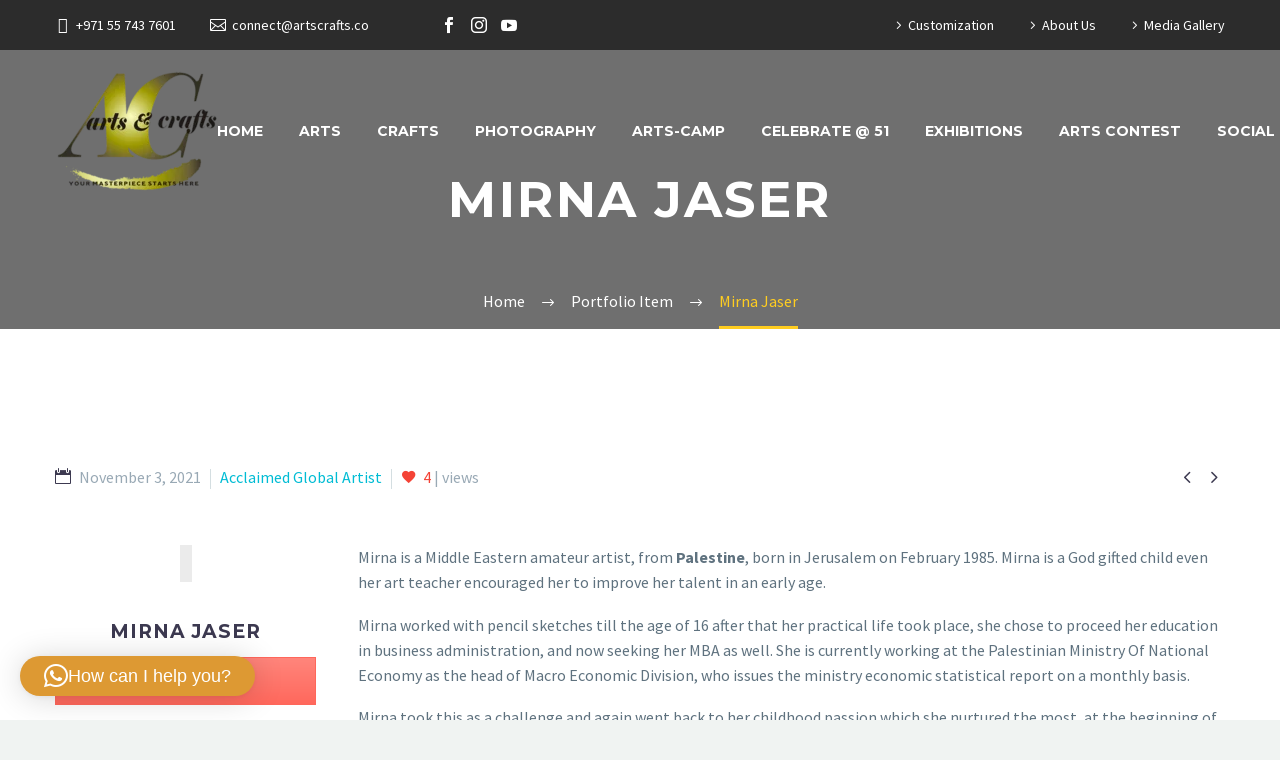

--- FILE ---
content_type: text/html; charset=UTF-8
request_url: https://artscrafts.co/pf/mirna-jaser/
body_size: 31994
content:
<!DOCTYPE html>
<!--[if IE 7]>
<html class="ie ie7" lang="en-US" xmlns:og="http://ogp.me/ns#" xmlns:fb="http://ogp.me/ns/fb#">
<![endif]-->
<!--[if IE 8]>
<html class="ie ie8" lang="en-US" xmlns:og="http://ogp.me/ns#" xmlns:fb="http://ogp.me/ns/fb#">
<![endif]-->
<!--[if !(IE 7) | !(IE 8) ]><!-->
<html lang="en-US" xmlns:og="http://ogp.me/ns#" xmlns:fb="http://ogp.me/ns/fb#">
<!--<![endif]-->
<head>
	<meta charset="UTF-8">
	<meta name="viewport" content="width=device-width, initial-scale=1.0" />
	<link rel="profile" href="http://gmpg.org/xfn/11">
	<link rel="pingback" href="https://artscrafts.co/xmlrpc.php">
	<style>.tgpli-background-inited { background-image: none !important; }img[data-tgpli-image-inited] { display:none !important;visibility:hidden !important; }</style>        <script type="text/javascript">
            window.tgpLazyItemsOptions = {
                visibilityOffset: 600,
                desktopEnable: true,
                mobileEnable: true            };
            window.tgpQueue = {
                nodes: [],
                add: function(id, data) {
                    data = data || {};
                    if (window.tgpLazyItems !== undefined) {
                        if (this.nodes.length > 0) {
                            window.tgpLazyItems.addNodes(this.flushNodes());
                        }
                        window.tgpLazyItems.addNode({
                            node: document.getElementById(id),
                            data: data
                        });
                    } else {
                        this.nodes.push({
                            node: document.getElementById(id),
                            data: data
                        });
                    }
                },
                flushNodes: function() {
                    return this.nodes.splice(0, this.nodes.length);
                }
            };
        </script>
        <script type="text/javascript" async src="https://artscrafts.co/wp-content/themes/thegem/js/thegem-pagespeed-lazy-items.js"></script><title>Mirna Jaser &#8211; Arts Crafts</title>
<meta name='robots' content='max-image-preview:large' />
<!-- Google tag (gtag.js) consent mode dataLayer added by Site Kit -->
<script type="text/javascript" id="google_gtagjs-js-consent-mode-data-layer">
/* <![CDATA[ */
window.dataLayer = window.dataLayer || [];function gtag(){dataLayer.push(arguments);}
gtag('consent', 'default', {"ad_personalization":"denied","ad_storage":"denied","ad_user_data":"denied","analytics_storage":"denied","functionality_storage":"denied","security_storage":"denied","personalization_storage":"denied","region":["AT","BE","BG","CH","CY","CZ","DE","DK","EE","ES","FI","FR","GB","GR","HR","HU","IE","IS","IT","LI","LT","LU","LV","MT","NL","NO","PL","PT","RO","SE","SI","SK"],"wait_for_update":500});
window._googlesitekitConsentCategoryMap = {"statistics":["analytics_storage"],"marketing":["ad_storage","ad_user_data","ad_personalization"],"functional":["functionality_storage","security_storage"],"preferences":["personalization_storage"]};
window._googlesitekitConsents = {"ad_personalization":"denied","ad_storage":"denied","ad_user_data":"denied","analytics_storage":"denied","functionality_storage":"denied","security_storage":"denied","personalization_storage":"denied","region":["AT","BE","BG","CH","CY","CZ","DE","DK","EE","ES","FI","FR","GB","GR","HR","HU","IE","IS","IT","LI","LT","LU","LV","MT","NL","NO","PL","PT","RO","SE","SI","SK"],"wait_for_update":500};
/* ]]> */
</script>
<!-- End Google tag (gtag.js) consent mode dataLayer added by Site Kit -->
<link rel='dns-prefetch' href='//www.googletagmanager.com' />
<link rel='dns-prefetch' href='//fonts.googleapis.com' />
<link rel='dns-prefetch' href='//pagead2.googlesyndication.com' />
<link rel="alternate" type="application/rss+xml" title="Arts Crafts &raquo; Feed" href="https://artscrafts.co/feed/" />
<link rel="alternate" type="application/rss+xml" title="Arts Crafts &raquo; Comments Feed" href="https://artscrafts.co/comments/feed/" />
<link rel="alternate" title="oEmbed (JSON)" type="application/json+oembed" href="https://artscrafts.co/wp-json/oembed/1.0/embed?url=https%3A%2F%2Fartscrafts.co%2Fpf%2Fmirna-jaser%2F" />
<link rel="alternate" title="oEmbed (XML)" type="text/xml+oembed" href="https://artscrafts.co/wp-json/oembed/1.0/embed?url=https%3A%2F%2Fartscrafts.co%2Fpf%2Fmirna-jaser%2F&#038;format=xml" />
<!-- artscrafts.co is managing ads with Advanced Ads 2.0.16 – https://wpadvancedads.com/ --><script id="artsc-ready">
			window.advanced_ads_ready=function(e,a){a=a||"complete";var d=function(e){return"interactive"===a?"loading"!==e:"complete"===e};d(document.readyState)?e():document.addEventListener("readystatechange",(function(a){d(a.target.readyState)&&e()}),{once:"interactive"===a})},window.advanced_ads_ready_queue=window.advanced_ads_ready_queue||[];		</script>
		<style id='wp-img-auto-sizes-contain-inline-css' type='text/css'>
img:is([sizes=auto i],[sizes^="auto," i]){contain-intrinsic-size:3000px 1500px}
/*# sourceURL=wp-img-auto-sizes-contain-inline-css */
</style>

<link rel='stylesheet' id='layerslider-css' href='https://artscrafts.co/wp-content/plugins/LayerSlider/assets/static/layerslider/css/layerslider.css?ver=6.11.8' type='text/css' media='all' />
<link rel='stylesheet' id='thegem-preloader-css' href='https://artscrafts.co/wp-content/themes/thegem/css/thegem-preloader.css?ver=6.9' type='text/css' media='all' />
<style id='thegem-preloader-inline-css' type='text/css'>

		body:not(.compose-mode) .gem-icon-style-gradient span,
		body:not(.compose-mode) .gem-icon .gem-icon-half-1,
		body:not(.compose-mode) .gem-icon .gem-icon-half-2 {
			opacity: 0 !important;
			}
/*# sourceURL=thegem-preloader-inline-css */
</style>
<link rel='stylesheet' id='thegem-reset-css' href='https://artscrafts.co/wp-content/themes/thegem/css/thegem-reset.css?ver=6.9' type='text/css' media='all' />
<link rel='stylesheet' id='thegem-grid-css' href='https://artscrafts.co/wp-content/themes/thegem/css/thegem-grid.css?ver=6.9' type='text/css' media='all' />
<link rel='stylesheet' id='thegem-style-css' href='https://artscrafts.co/wp-content/themes/thegem/style.css?ver=6.9' type='text/css' media='all' />
<link rel='stylesheet' id='thegem-header-css' href='https://artscrafts.co/wp-content/themes/thegem/css/thegem-header.css?ver=6.9' type='text/css' media='all' />
<link rel='stylesheet' id='thegem-widgets-css' href='https://artscrafts.co/wp-content/themes/thegem/css/thegem-widgets.css?ver=6.9' type='text/css' media='all' />
<link rel='stylesheet' id='thegem-new-css-css' href='https://artscrafts.co/wp-content/themes/thegem/css/thegem-new-css.css?ver=6.9' type='text/css' media='all' />
<link rel='stylesheet' id='perevazka-css-css-css' href='https://artscrafts.co/wp-content/themes/thegem/css/thegem-perevazka-css.css?ver=6.9' type='text/css' media='all' />
<link rel='stylesheet' id='thegem-google-fonts-css' href='//fonts.googleapis.com/css?family=Source+Sans+Pro%3A200%2C200italic%2C300%2C300italic%2C400%2C400italic%2C600%2C600italic%2C700%2C700italic%2C900%2C900italic%7CMontserrat%3A100%2C100italic%2C200%2C200italic%2C300%2C300italic%2C400%2C400italic%2C500%2C500italic%2C600%2C600italic%2C700%2C700italic%2C800%2C800italic%2C900%2C900italic&#038;subset=cyrillic%2Ccyrillic-ext%2Cgreek%2Cgreek-ext%2Clatin%2Clatin-ext%2Cvietnamese&#038;ver=6.9' type='text/css' media='all' />
<link rel='stylesheet' id='thegem-custom-css' href='https://artscrafts.co/wp-content/themes/thegem/css/custom-wE4Nfyrk.css?ver=6.9' type='text/css' media='all' />
<style id='thegem-custom-inline-css' type='text/css'>
#page-title {background-image: url('http://artscrafts.co/wp-content/uploads/2021/09/Background-1.jpg');background-color: #6F6F6FFF;background-repeat: no-repeat;background-position-x: center;background-position-y: top;background-size: cover;padding-top: 165px;padding-bottom: 95px;}#page-title h1,#page-title .title-rich-content {color: #ffffff;}.page-title-excerpt {color: #ffffff;margin-top: 18px;}#page-title .page-title-title {margin-top: 0px;}.page-title-inner,body .breadcrumbs{padding-left: 0px;padding-right: 0px;}body .breadcrumbs,body .breadcrumbs a,body .bc-devider:before {color: #fff;}body .breadcrumbs .current {	color: #ffcd20;	border-bottom: 3px solid #ffcd20;}body .breadcrumbs a:hover {	color: #ffcd20;}body .page-title-block .breadcrumbs-container{	text-align: center;}.page-breadcrumbs ul li a,.page-breadcrumbs ul li:not(:last-child):after{	color: #99A9B5FF;}.page-breadcrumbs ul li{	color: #3C3950FF;}.page-breadcrumbs ul li a:hover{	color: #3C3950FF;}.block-content {padding-top: 135px;}.block-content:last-of-type {padding-bottom: 110px;}#top-area {	display: block;}.header-background:before {	opacity: 0;}.top-area-background:before {	opacity: 0.6;}@media (max-width: 991px) {#page-title {padding-top: 80px;padding-bottom: 80px;}.page-title-inner, body .breadcrumbs{padding-left: 0px;padding-right: 0px;}.page-title-excerpt {margin-top: 18px;}#page-title .page-title-title {margin-top: 0px;}.block-content {}.block-content:last-of-type {}#top-area {	display: none;}}@media (max-width: 767px) {#page-title {padding-top: 80px;padding-bottom: 80px;}.page-title-inner,body .breadcrumbs{padding-left: 0px;padding-right: 0px;}.page-title-excerpt {margin-top: 18px;}#page-title .page-title-title {margin-top: 0px;}.block-content {}.block-content:last-of-type {}#top-area {	display: none;}}
/*# sourceURL=thegem-custom-inline-css */
</style>
<link rel='stylesheet' id='thegem-additional-blog-1-css' href='https://artscrafts.co/wp-content/themes/thegem/css/thegem-additional-blog-1.css?ver=6.9' type='text/css' media='all' />
<link rel='stylesheet' id='jquery-fancybox-css' href='https://artscrafts.co/wp-content/themes/thegem/js/fancyBox/jquery.fancybox.min.css?ver=6.9' type='text/css' media='all' />
<link rel='stylesheet' id='thegem-vc_elements-css' href='https://artscrafts.co/wp-content/themes/thegem/css/thegem-vc_elements.css?ver=6.9' type='text/css' media='all' />
<style id='wp-emoji-styles-inline-css' type='text/css'>

	img.wp-smiley, img.emoji {
		display: inline !important;
		border: none !important;
		box-shadow: none !important;
		height: 1em !important;
		width: 1em !important;
		margin: 0 0.07em !important;
		vertical-align: -0.1em !important;
		background: none !important;
		padding: 0 !important;
	}
/*# sourceURL=wp-emoji-styles-inline-css */
</style>
<link rel='stylesheet' id='wp-block-library-css' href='https://artscrafts.co/wp-includes/css/dist/block-library/style.min.css?ver=6.9' type='text/css' media='all' />
<link rel='stylesheet' id='wc-blocks-style-css' href='https://artscrafts.co/wp-content/plugins/woocommerce/assets/client/blocks/wc-blocks.css?ver=wc-10.4.3' type='text/css' media='all' />
<style id='global-styles-inline-css' type='text/css'>
:root{--wp--preset--aspect-ratio--square: 1;--wp--preset--aspect-ratio--4-3: 4/3;--wp--preset--aspect-ratio--3-4: 3/4;--wp--preset--aspect-ratio--3-2: 3/2;--wp--preset--aspect-ratio--2-3: 2/3;--wp--preset--aspect-ratio--16-9: 16/9;--wp--preset--aspect-ratio--9-16: 9/16;--wp--preset--color--black: #000000;--wp--preset--color--cyan-bluish-gray: #abb8c3;--wp--preset--color--white: #ffffff;--wp--preset--color--pale-pink: #f78da7;--wp--preset--color--vivid-red: #cf2e2e;--wp--preset--color--luminous-vivid-orange: #ff6900;--wp--preset--color--luminous-vivid-amber: #fcb900;--wp--preset--color--light-green-cyan: #7bdcb5;--wp--preset--color--vivid-green-cyan: #00d084;--wp--preset--color--pale-cyan-blue: #8ed1fc;--wp--preset--color--vivid-cyan-blue: #0693e3;--wp--preset--color--vivid-purple: #9b51e0;--wp--preset--gradient--vivid-cyan-blue-to-vivid-purple: linear-gradient(135deg,rgb(6,147,227) 0%,rgb(155,81,224) 100%);--wp--preset--gradient--light-green-cyan-to-vivid-green-cyan: linear-gradient(135deg,rgb(122,220,180) 0%,rgb(0,208,130) 100%);--wp--preset--gradient--luminous-vivid-amber-to-luminous-vivid-orange: linear-gradient(135deg,rgb(252,185,0) 0%,rgb(255,105,0) 100%);--wp--preset--gradient--luminous-vivid-orange-to-vivid-red: linear-gradient(135deg,rgb(255,105,0) 0%,rgb(207,46,46) 100%);--wp--preset--gradient--very-light-gray-to-cyan-bluish-gray: linear-gradient(135deg,rgb(238,238,238) 0%,rgb(169,184,195) 100%);--wp--preset--gradient--cool-to-warm-spectrum: linear-gradient(135deg,rgb(74,234,220) 0%,rgb(151,120,209) 20%,rgb(207,42,186) 40%,rgb(238,44,130) 60%,rgb(251,105,98) 80%,rgb(254,248,76) 100%);--wp--preset--gradient--blush-light-purple: linear-gradient(135deg,rgb(255,206,236) 0%,rgb(152,150,240) 100%);--wp--preset--gradient--blush-bordeaux: linear-gradient(135deg,rgb(254,205,165) 0%,rgb(254,45,45) 50%,rgb(107,0,62) 100%);--wp--preset--gradient--luminous-dusk: linear-gradient(135deg,rgb(255,203,112) 0%,rgb(199,81,192) 50%,rgb(65,88,208) 100%);--wp--preset--gradient--pale-ocean: linear-gradient(135deg,rgb(255,245,203) 0%,rgb(182,227,212) 50%,rgb(51,167,181) 100%);--wp--preset--gradient--electric-grass: linear-gradient(135deg,rgb(202,248,128) 0%,rgb(113,206,126) 100%);--wp--preset--gradient--midnight: linear-gradient(135deg,rgb(2,3,129) 0%,rgb(40,116,252) 100%);--wp--preset--font-size--small: 13px;--wp--preset--font-size--medium: 20px;--wp--preset--font-size--large: 36px;--wp--preset--font-size--x-large: 42px;--wp--preset--spacing--20: 0.44rem;--wp--preset--spacing--30: 0.67rem;--wp--preset--spacing--40: 1rem;--wp--preset--spacing--50: 1.5rem;--wp--preset--spacing--60: 2.25rem;--wp--preset--spacing--70: 3.38rem;--wp--preset--spacing--80: 5.06rem;--wp--preset--shadow--natural: 6px 6px 9px rgba(0, 0, 0, 0.2);--wp--preset--shadow--deep: 12px 12px 50px rgba(0, 0, 0, 0.4);--wp--preset--shadow--sharp: 6px 6px 0px rgba(0, 0, 0, 0.2);--wp--preset--shadow--outlined: 6px 6px 0px -3px rgb(255, 255, 255), 6px 6px rgb(0, 0, 0);--wp--preset--shadow--crisp: 6px 6px 0px rgb(0, 0, 0);}:where(.is-layout-flex){gap: 0.5em;}:where(.is-layout-grid){gap: 0.5em;}body .is-layout-flex{display: flex;}.is-layout-flex{flex-wrap: wrap;align-items: center;}.is-layout-flex > :is(*, div){margin: 0;}body .is-layout-grid{display: grid;}.is-layout-grid > :is(*, div){margin: 0;}:where(.wp-block-columns.is-layout-flex){gap: 2em;}:where(.wp-block-columns.is-layout-grid){gap: 2em;}:where(.wp-block-post-template.is-layout-flex){gap: 1.25em;}:where(.wp-block-post-template.is-layout-grid){gap: 1.25em;}.has-black-color{color: var(--wp--preset--color--black) !important;}.has-cyan-bluish-gray-color{color: var(--wp--preset--color--cyan-bluish-gray) !important;}.has-white-color{color: var(--wp--preset--color--white) !important;}.has-pale-pink-color{color: var(--wp--preset--color--pale-pink) !important;}.has-vivid-red-color{color: var(--wp--preset--color--vivid-red) !important;}.has-luminous-vivid-orange-color{color: var(--wp--preset--color--luminous-vivid-orange) !important;}.has-luminous-vivid-amber-color{color: var(--wp--preset--color--luminous-vivid-amber) !important;}.has-light-green-cyan-color{color: var(--wp--preset--color--light-green-cyan) !important;}.has-vivid-green-cyan-color{color: var(--wp--preset--color--vivid-green-cyan) !important;}.has-pale-cyan-blue-color{color: var(--wp--preset--color--pale-cyan-blue) !important;}.has-vivid-cyan-blue-color{color: var(--wp--preset--color--vivid-cyan-blue) !important;}.has-vivid-purple-color{color: var(--wp--preset--color--vivid-purple) !important;}.has-black-background-color{background-color: var(--wp--preset--color--black) !important;}.has-cyan-bluish-gray-background-color{background-color: var(--wp--preset--color--cyan-bluish-gray) !important;}.has-white-background-color{background-color: var(--wp--preset--color--white) !important;}.has-pale-pink-background-color{background-color: var(--wp--preset--color--pale-pink) !important;}.has-vivid-red-background-color{background-color: var(--wp--preset--color--vivid-red) !important;}.has-luminous-vivid-orange-background-color{background-color: var(--wp--preset--color--luminous-vivid-orange) !important;}.has-luminous-vivid-amber-background-color{background-color: var(--wp--preset--color--luminous-vivid-amber) !important;}.has-light-green-cyan-background-color{background-color: var(--wp--preset--color--light-green-cyan) !important;}.has-vivid-green-cyan-background-color{background-color: var(--wp--preset--color--vivid-green-cyan) !important;}.has-pale-cyan-blue-background-color{background-color: var(--wp--preset--color--pale-cyan-blue) !important;}.has-vivid-cyan-blue-background-color{background-color: var(--wp--preset--color--vivid-cyan-blue) !important;}.has-vivid-purple-background-color{background-color: var(--wp--preset--color--vivid-purple) !important;}.has-black-border-color{border-color: var(--wp--preset--color--black) !important;}.has-cyan-bluish-gray-border-color{border-color: var(--wp--preset--color--cyan-bluish-gray) !important;}.has-white-border-color{border-color: var(--wp--preset--color--white) !important;}.has-pale-pink-border-color{border-color: var(--wp--preset--color--pale-pink) !important;}.has-vivid-red-border-color{border-color: var(--wp--preset--color--vivid-red) !important;}.has-luminous-vivid-orange-border-color{border-color: var(--wp--preset--color--luminous-vivid-orange) !important;}.has-luminous-vivid-amber-border-color{border-color: var(--wp--preset--color--luminous-vivid-amber) !important;}.has-light-green-cyan-border-color{border-color: var(--wp--preset--color--light-green-cyan) !important;}.has-vivid-green-cyan-border-color{border-color: var(--wp--preset--color--vivid-green-cyan) !important;}.has-pale-cyan-blue-border-color{border-color: var(--wp--preset--color--pale-cyan-blue) !important;}.has-vivid-cyan-blue-border-color{border-color: var(--wp--preset--color--vivid-cyan-blue) !important;}.has-vivid-purple-border-color{border-color: var(--wp--preset--color--vivid-purple) !important;}.has-vivid-cyan-blue-to-vivid-purple-gradient-background{background: var(--wp--preset--gradient--vivid-cyan-blue-to-vivid-purple) !important;}.has-light-green-cyan-to-vivid-green-cyan-gradient-background{background: var(--wp--preset--gradient--light-green-cyan-to-vivid-green-cyan) !important;}.has-luminous-vivid-amber-to-luminous-vivid-orange-gradient-background{background: var(--wp--preset--gradient--luminous-vivid-amber-to-luminous-vivid-orange) !important;}.has-luminous-vivid-orange-to-vivid-red-gradient-background{background: var(--wp--preset--gradient--luminous-vivid-orange-to-vivid-red) !important;}.has-very-light-gray-to-cyan-bluish-gray-gradient-background{background: var(--wp--preset--gradient--very-light-gray-to-cyan-bluish-gray) !important;}.has-cool-to-warm-spectrum-gradient-background{background: var(--wp--preset--gradient--cool-to-warm-spectrum) !important;}.has-blush-light-purple-gradient-background{background: var(--wp--preset--gradient--blush-light-purple) !important;}.has-blush-bordeaux-gradient-background{background: var(--wp--preset--gradient--blush-bordeaux) !important;}.has-luminous-dusk-gradient-background{background: var(--wp--preset--gradient--luminous-dusk) !important;}.has-pale-ocean-gradient-background{background: var(--wp--preset--gradient--pale-ocean) !important;}.has-electric-grass-gradient-background{background: var(--wp--preset--gradient--electric-grass) !important;}.has-midnight-gradient-background{background: var(--wp--preset--gradient--midnight) !important;}.has-small-font-size{font-size: var(--wp--preset--font-size--small) !important;}.has-medium-font-size{font-size: var(--wp--preset--font-size--medium) !important;}.has-large-font-size{font-size: var(--wp--preset--font-size--large) !important;}.has-x-large-font-size{font-size: var(--wp--preset--font-size--x-large) !important;}
/*# sourceURL=global-styles-inline-css */
</style>

<style id='classic-theme-styles-inline-css' type='text/css'>
/*! This file is auto-generated */
.wp-block-button__link{color:#fff;background-color:#32373c;border-radius:9999px;box-shadow:none;text-decoration:none;padding:calc(.667em + 2px) calc(1.333em + 2px);font-size:1.125em}.wp-block-file__button{background:#32373c;color:#fff;text-decoration:none}
/*# sourceURL=/wp-includes/css/classic-themes.min.css */
</style>
<link rel='stylesheet' id='contact-form-7-css' href='https://artscrafts.co/wp-content/plugins/contact-form-7/includes/css/styles.css?ver=6.1.4' type='text/css' media='all' />
<link rel='stylesheet' id='dashicons-css' href='https://artscrafts.co/wp-includes/css/dashicons.min.css?ver=6.9' type='text/css' media='all' />
<link rel='stylesheet' id='everest-forms-general-css' href='https://artscrafts.co/wp-content/plugins/everest-forms/assets/css/everest-forms.css?ver=3.4.2.1' type='text/css' media='all' />
<link rel='stylesheet' id='jquery-intl-tel-input-css' href='https://artscrafts.co/wp-content/plugins/everest-forms/assets/css/intlTelInput.css?ver=3.4.2.1' type='text/css' media='all' />
<link rel='stylesheet' id='pro3d-main-css' href='https://artscrafts.co/wp-content/uploads/pro3d-designer/css/pro3d.min.css?ver=6.9' type='text/css' media='all' />
<link rel='stylesheet' id='pro3d-videojs-css' href='https://artscrafts.co/wp-content/uploads/pro3d-designer/css/video-js.css?ver=6.9' type='text/css' media='all' />
<style id='woocommerce-inline-inline-css' type='text/css'>
.woocommerce form .form-row .required { visibility: visible; }
/*# sourceURL=woocommerce-inline-inline-css */
</style>
<link rel='stylesheet' id='thegem-woocommerce-minicart-css' href='https://artscrafts.co/wp-content/themes/thegem/css/thegem-woocommerce-minicart.css?ver=6.9' type='text/css' media='all' />
<link rel='stylesheet' id='simple-auction-css' href='https://artscrafts.co/wp-content/plugins/woocommerce-simple-auctions/css/frontend.css?ver=6.9' type='text/css' media='all' />
<link rel='stylesheet' id='js_composer_front-css' href='https://artscrafts.co/wp-content/plugins/js_composer/assets/css/js_composer.min.css?ver=6.7.0' type='text/css' media='all' />
<link rel='stylesheet' id='thegem_js_composer_front-css' href='https://artscrafts.co/wp-content/themes/thegem/css/thegem-js_composer_columns.css?ver=6.9' type='text/css' media='all' />
<style id='wp-block-button-inline-css' type='text/css'>
.wp-block-button__link{align-content:center;box-sizing:border-box;cursor:pointer;display:inline-block;height:100%;text-align:center;word-break:break-word}.wp-block-button__link.aligncenter{text-align:center}.wp-block-button__link.alignright{text-align:right}:where(.wp-block-button__link){border-radius:9999px;box-shadow:none;padding:calc(.667em + 2px) calc(1.333em + 2px);text-decoration:none}.wp-block-button[style*=text-decoration] .wp-block-button__link{text-decoration:inherit}.wp-block-buttons>.wp-block-button.has-custom-width{max-width:none}.wp-block-buttons>.wp-block-button.has-custom-width .wp-block-button__link{width:100%}.wp-block-buttons>.wp-block-button.has-custom-font-size .wp-block-button__link{font-size:inherit}.wp-block-buttons>.wp-block-button.wp-block-button__width-25{width:calc(25% - var(--wp--style--block-gap, .5em)*.75)}.wp-block-buttons>.wp-block-button.wp-block-button__width-50{width:calc(50% - var(--wp--style--block-gap, .5em)*.5)}.wp-block-buttons>.wp-block-button.wp-block-button__width-75{width:calc(75% - var(--wp--style--block-gap, .5em)*.25)}.wp-block-buttons>.wp-block-button.wp-block-button__width-100{flex-basis:100%;width:100%}.wp-block-buttons.is-vertical>.wp-block-button.wp-block-button__width-25{width:25%}.wp-block-buttons.is-vertical>.wp-block-button.wp-block-button__width-50{width:50%}.wp-block-buttons.is-vertical>.wp-block-button.wp-block-button__width-75{width:75%}.wp-block-button.is-style-squared,.wp-block-button__link.wp-block-button.is-style-squared{border-radius:0}.wp-block-button.no-border-radius,.wp-block-button__link.no-border-radius{border-radius:0!important}:root :where(.wp-block-button .wp-block-button__link.is-style-outline),:root :where(.wp-block-button.is-style-outline>.wp-block-button__link){border:2px solid;padding:.667em 1.333em}:root :where(.wp-block-button .wp-block-button__link.is-style-outline:not(.has-text-color)),:root :where(.wp-block-button.is-style-outline>.wp-block-button__link:not(.has-text-color)){color:currentColor}:root :where(.wp-block-button .wp-block-button__link.is-style-outline:not(.has-background)),:root :where(.wp-block-button.is-style-outline>.wp-block-button__link:not(.has-background)){background-color:initial;background-image:none}
/*# sourceURL=https://artscrafts.co/wp-includes/blocks/button/style.min.css */
</style>
<style id='wp-block-search-inline-css' type='text/css'>
.wp-block-search__button{margin-left:10px;word-break:normal}.wp-block-search__button.has-icon{line-height:0}.wp-block-search__button svg{height:1.25em;min-height:24px;min-width:24px;width:1.25em;fill:currentColor;vertical-align:text-bottom}:where(.wp-block-search__button){border:1px solid #ccc;padding:6px 10px}.wp-block-search__inside-wrapper{display:flex;flex:auto;flex-wrap:nowrap;max-width:100%}.wp-block-search__label{width:100%}.wp-block-search.wp-block-search__button-only .wp-block-search__button{box-sizing:border-box;display:flex;flex-shrink:0;justify-content:center;margin-left:0;max-width:100%}.wp-block-search.wp-block-search__button-only .wp-block-search__inside-wrapper{min-width:0!important;transition-property:width}.wp-block-search.wp-block-search__button-only .wp-block-search__input{flex-basis:100%;transition-duration:.3s}.wp-block-search.wp-block-search__button-only.wp-block-search__searchfield-hidden,.wp-block-search.wp-block-search__button-only.wp-block-search__searchfield-hidden .wp-block-search__inside-wrapper{overflow:hidden}.wp-block-search.wp-block-search__button-only.wp-block-search__searchfield-hidden .wp-block-search__input{border-left-width:0!important;border-right-width:0!important;flex-basis:0;flex-grow:0;margin:0;min-width:0!important;padding-left:0!important;padding-right:0!important;width:0!important}:where(.wp-block-search__input){appearance:none;border:1px solid #949494;flex-grow:1;font-family:inherit;font-size:inherit;font-style:inherit;font-weight:inherit;letter-spacing:inherit;line-height:inherit;margin-left:0;margin-right:0;min-width:3rem;padding:8px;text-decoration:unset!important;text-transform:inherit}:where(.wp-block-search__button-inside .wp-block-search__inside-wrapper){background-color:#fff;border:1px solid #949494;box-sizing:border-box;padding:4px}:where(.wp-block-search__button-inside .wp-block-search__inside-wrapper) .wp-block-search__input{border:none;border-radius:0;padding:0 4px}:where(.wp-block-search__button-inside .wp-block-search__inside-wrapper) .wp-block-search__input:focus{outline:none}:where(.wp-block-search__button-inside .wp-block-search__inside-wrapper) :where(.wp-block-search__button){padding:4px 8px}.wp-block-search.aligncenter .wp-block-search__inside-wrapper{margin:auto}.wp-block[data-align=right] .wp-block-search.wp-block-search__button-only .wp-block-search__inside-wrapper{float:right}
/*# sourceURL=https://artscrafts.co/wp-includes/blocks/search/style.min.css */
</style>
<link rel='stylesheet' id='site-reviews-css' href='https://artscrafts.co/wp-content/plugins/site-reviews/assets/styles/minimal.css?ver=7.2.13' type='text/css' media='all' />
<style id='site-reviews-inline-css' type='text/css'>
:root{--glsr-star-empty:url(https://artscrafts.co/wp-content/plugins/site-reviews/assets/images/stars/default/star-empty.svg);--glsr-star-error:url(https://artscrafts.co/wp-content/plugins/site-reviews/assets/images/stars/default/star-error.svg);--glsr-star-full:url(https://artscrafts.co/wp-content/plugins/site-reviews/assets/images/stars/default/star-full.svg);--glsr-star-half:url(https://artscrafts.co/wp-content/plugins/site-reviews/assets/images/stars/default/star-half.svg)}

/*# sourceURL=site-reviews-inline-css */
</style>
<script type="text/javascript" id="thegem-settings-init-js-extra">
/* <![CDATA[ */
var gemSettings = {"isTouch":"","forcedLasyDisabled":"","tabletPortrait":"1","tabletLandscape":"","topAreaMobileDisable":"","parallaxDisabled":"","fillTopArea":"","themePath":"https://artscrafts.co/wp-content/themes/thegem","rootUrl":"https://artscrafts.co","mobileEffectsEnabled":"","isRTL":""};
//# sourceURL=thegem-settings-init-js-extra
/* ]]> */
</script>
<script type="text/javascript" src="https://artscrafts.co/wp-content/themes/thegem/js/thegem-settings-init.js?ver=6.9" id="thegem-settings-init-js"></script>
<script type="text/javascript" src="https://artscrafts.co/wp-includes/js/jquery/jquery.min.js?ver=3.7.1" id="jquery-core-js"></script>
<script type="text/javascript" src="https://artscrafts.co/wp-includes/js/jquery/jquery-migrate.min.js?ver=3.4.1" id="jquery-migrate-js"></script>
<script type="text/javascript" id="layerslider-utils-js-extra">
/* <![CDATA[ */
var LS_Meta = {"v":"6.11.8","fixGSAP":"1"};
//# sourceURL=layerslider-utils-js-extra
/* ]]> */
</script>
<script type="text/javascript" src="https://artscrafts.co/wp-content/plugins/LayerSlider/assets/static/layerslider/js/layerslider.utils.js?ver=6.11.8" id="layerslider-utils-js"></script>
<script type="text/javascript" src="https://artscrafts.co/wp-content/plugins/LayerSlider/assets/static/layerslider/js/layerslider.kreaturamedia.jquery.js?ver=6.11.8" id="layerslider-js"></script>
<script type="text/javascript" src="https://artscrafts.co/wp-content/plugins/LayerSlider/assets/static/layerslider/js/layerslider.transitions.js?ver=6.11.8" id="layerslider-transitions-js"></script>
<script type="text/javascript" src="https://artscrafts.co/wp-content/themes/thegem/js/thegem-fullwidth-loader.js?ver=6.9" id="thegem-fullwidth-optimizer-js"></script>
<script type="text/javascript" src="https://artscrafts.co/wp-content/uploads/pro3d-designer/js/three.min.js?ver=6.9" id="pro3d-threejs-js"></script>
<script type="text/javascript" src="https://artscrafts.co/wp-content/uploads/pro3d-designer/js/video.min.js?ver=6.9" id="pro3d-videojs-js"></script>
<script type="text/javascript" src="https://artscrafts.co/wp-content/uploads/pro3d-designer/js/html2canvas.min.js?ver=6.9" id="pro3d-html2canvas-js"></script>
<script type="text/javascript" src="https://artscrafts.co/wp-content/uploads/pro3d-designer/js/anime.min.js?ver=6.9" id="pro3d-anime-js"></script>
<script type="text/javascript" src="https://artscrafts.co/wp-content/uploads/pro3d-designer/js/pro3d.min.js?ver=6.9" id="pro3d-main-js"></script>
<script type="text/javascript" src="https://artscrafts.co/wp-content/plugins/woocommerce/assets/js/jquery-blockui/jquery.blockUI.min.js?ver=2.7.0-wc.10.4.3" id="wc-jquery-blockui-js" data-wp-strategy="defer"></script>
<script type="text/javascript" id="wc-add-to-cart-js-extra">
/* <![CDATA[ */
var wc_add_to_cart_params = {"ajax_url":"/wp-admin/admin-ajax.php","wc_ajax_url":"/?wc-ajax=%%endpoint%%","i18n_view_cart":"View cart","cart_url":"https://artscrafts.co/cart/","is_cart":"","cart_redirect_after_add":"no"};
//# sourceURL=wc-add-to-cart-js-extra
/* ]]> */
</script>
<script type="text/javascript" src="https://artscrafts.co/wp-content/plugins/woocommerce/assets/js/frontend/add-to-cart.min.js?ver=10.4.3" id="wc-add-to-cart-js" data-wp-strategy="defer"></script>
<script type="text/javascript" src="https://artscrafts.co/wp-content/plugins/woocommerce/assets/js/js-cookie/js.cookie.min.js?ver=2.1.4-wc.10.4.3" id="wc-js-cookie-js" defer="defer" data-wp-strategy="defer"></script>
<script type="text/javascript" id="woocommerce-js-extra">
/* <![CDATA[ */
var woocommerce_params = {"ajax_url":"/wp-admin/admin-ajax.php","wc_ajax_url":"/?wc-ajax=%%endpoint%%","i18n_password_show":"Show password","i18n_password_hide":"Hide password"};
//# sourceURL=woocommerce-js-extra
/* ]]> */
</script>
<script type="text/javascript" src="https://artscrafts.co/wp-content/plugins/woocommerce/assets/js/frontend/woocommerce.min.js?ver=10.4.3" id="woocommerce-js" defer="defer" data-wp-strategy="defer"></script>
<script type="text/javascript" id="zilla-likes-js-extra">
/* <![CDATA[ */
var zilla_likes = {"ajaxurl":"https://artscrafts.co/wp-admin/admin-ajax.php"};
//# sourceURL=zilla-likes-js-extra
/* ]]> */
</script>
<script type="text/javascript" src="https://artscrafts.co/wp-content/plugins/zilla-likes/scripts/zilla-likes.js?ver=6.9" id="zilla-likes-js"></script>
<script type="text/javascript" src="https://artscrafts.co/wp-content/plugins/js_composer/assets/js/vendors/woocommerce-add-to-cart.js?ver=6.7.0" id="vc_woocommerce-add-to-cart-js-js"></script>
<script type="text/javascript" src="https://artscrafts.co/wp-content/plugins/woocommerce-simple-auctions/js/jquery.countdown.min.js?ver=2.0.14" id="simple-auction-countdown-js"></script>
<script type="text/javascript" id="simple-auction-countdown-language-js-extra">
/* <![CDATA[ */
var countdown_language_data = {"labels":{"Years":"Years","Months":"Months","Weeks":"Weeks","Days":"Days","Hours":"Hours","Minutes":"Minutes","Seconds":"Seconds"},"labels1":{"Year":"Year","Month":"Month","Week":"Week","Day":"Day","Hour":"Hour","Minute":"Minute","Second":"Second"},"compactLabels":{"y":"y","m":"m","w":"w","d":"d"}};
//# sourceURL=simple-auction-countdown-language-js-extra
/* ]]> */
</script>
<script type="text/javascript" src="https://artscrafts.co/wp-content/plugins/woocommerce-simple-auctions/js/jquery.countdown.language.js?ver=2.0.14" id="simple-auction-countdown-language-js"></script>
<script type="text/javascript" id="autoNumeric-js-extra">
/* <![CDATA[ */
var autoNumericdata = {"currencySymbolPlacement":"p","digitGroupSeparator":",","decimalCharacter":".","currencySymbol":"\u20b9","decimalPlacesOverride":"2"};
//# sourceURL=autoNumeric-js-extra
/* ]]> */
</script>
<script type="text/javascript" src="https://artscrafts.co/wp-content/plugins/woocommerce-simple-auctions/js/autoNumeric.min.js?ver=2.0.13" id="autoNumeric-js"></script>
<script type="text/javascript" id="simple-auction-frontend-js-extra">
/* <![CDATA[ */
var data = {"finished":"Auction has finished!","checking":"Patience please, we are checking if auction is finished!","gtm_offset":"5.5","started":"Auction has started! Please refresh your page.","no_need":"No need to bid. Your bid is winning! ","compact_counter":"no","outbid_message":"\n\u003Cul class=\"woocommerce-error\" role=\"alert\"\u003E\n\t\t\t\u003Cli\u003E\n\t\t\tYou've been outbid!\t\t\u003C/li\u003E\n\t\u003C/ul\u003E\n","interval":"1"};
var SA_Ajax = {"ajaxurl":"/pf/mirna-jaser/?wsa-ajax","najax":"1","last_activity":"1672774256","focus":"yes"};
//# sourceURL=simple-auction-frontend-js-extra
/* ]]> */
</script>
<script type="text/javascript" src="https://artscrafts.co/wp-content/plugins/woocommerce-simple-auctions/js/simple-auction-frontend.js?ver=2.0.14" id="simple-auction-frontend-js"></script>

<!-- Google tag (gtag.js) snippet added by Site Kit -->
<!-- Google Analytics snippet added by Site Kit -->
<script type="text/javascript" src="https://www.googletagmanager.com/gtag/js?id=GT-MKTBR6J" id="google_gtagjs-js" async></script>
<script type="text/javascript" id="google_gtagjs-js-after">
/* <![CDATA[ */
window.dataLayer = window.dataLayer || [];function gtag(){dataLayer.push(arguments);}
gtag("set","linker",{"domains":["artscrafts.co"]});
gtag("js", new Date());
gtag("set", "developer_id.dZTNiMT", true);
gtag("config", "GT-MKTBR6J");
//# sourceURL=google_gtagjs-js-after
/* ]]> */
</script>
<meta name="generator" content="Powered by LayerSlider 6.11.8 - Multi-Purpose, Responsive, Parallax, Mobile-Friendly Slider Plugin for WordPress." />
<!-- LayerSlider updates and docs at: https://layerslider.kreaturamedia.com -->
<link rel="https://api.w.org/" href="https://artscrafts.co/wp-json/" /><link rel="EditURI" type="application/rsd+xml" title="RSD" href="https://artscrafts.co/xmlrpc.php?rsd" />
<meta name="generator" content="WordPress 6.9" />
<meta name="generator" content="Everest Forms 3.4.2.1" />
<meta name="generator" content="WooCommerce 10.4.3" />
<link rel="canonical" href="https://artscrafts.co/pf/mirna-jaser/" />
<link rel='shortlink' href='https://artscrafts.co/?p=5016' />
<meta name="generator" content="Site Kit by Google 1.171.0" />		<script type="text/javascript">
			var StrCPVisits_page_data = {
				'abort' : 'false',
				'title' : 'thegem_pf_item: Mirna Jaser',
			};
		</script>
		        <script type="text/javascript">
            var ajaxurl = 'https://artscrafts.co/wp-admin/admin-ajax.php';
        </script>
        <!-- Global site tag (gtag.js) - Google Analytics -->
<script async src="https://www.googletagmanager.com/gtag/js?id=UA-45465556-11"></script>
<script>
  window.dataLayer = window.dataLayer || [];
  function gtag(){dataLayer.push(arguments);}
  gtag('js', new Date());

  gtag('config', 'UA-45465556-11', { 'anonymize_ip': true });
  gtag('config', 'AW-972114099');
</script>
	<noscript><style>.woocommerce-product-gallery{ opacity: 1 !important; }</style></noscript>
	
<!-- Google AdSense meta tags added by Site Kit -->
<meta name="google-adsense-platform-account" content="ca-host-pub-2644536267352236">
<meta name="google-adsense-platform-domain" content="sitekit.withgoogle.com">
<!-- End Google AdSense meta tags added by Site Kit -->
<meta name="generator" content="Powered by WPBakery Page Builder - drag and drop page builder for WordPress."/>

<!-- Google AdSense snippet added by Site Kit -->
<script type="text/javascript" async="async" src="https://pagead2.googlesyndication.com/pagead/js/adsbygoogle.js?client=ca-pub-2126481818424942&amp;host=ca-host-pub-2644536267352236" crossorigin="anonymous"></script>

<!-- End Google AdSense snippet added by Site Kit -->
<meta name="generator" content="Powered by Slider Revolution 6.5.6 - responsive, Mobile-Friendly Slider Plugin for WordPress with comfortable drag and drop interface." />
<script  async src="https://pagead2.googlesyndication.com/pagead/js/adsbygoogle.js?client=ca-pub-2126481818424942" crossorigin="anonymous"></script><link rel="icon" href="http://artscrafts.co/wp-content/uploads/2021/10/ARTS-CRAFTS-LOGOs.png" sizes="32x32" />
<link rel="icon" href="http://artscrafts.co/wp-content/uploads/2021/10/ARTS-CRAFTS-LOGOs.png" sizes="192x192" />
<link rel="apple-touch-icon" href="http://artscrafts.co/wp-content/uploads/2021/10/ARTS-CRAFTS-LOGOs.png" />
<meta name="msapplication-TileImage" content="http://artscrafts.co/wp-content/uploads/2021/10/ARTS-CRAFTS-LOGOs.png" />
<script>if(document.querySelector('[data-type="vc_custom-css"]')) {document.head.appendChild(document.querySelector('[data-type="vc_custom-css"]'));}</script><script type="text/javascript">function setREVStartSize(e){
			//window.requestAnimationFrame(function() {				 
				window.RSIW = window.RSIW===undefined ? window.innerWidth : window.RSIW;	
				window.RSIH = window.RSIH===undefined ? window.innerHeight : window.RSIH;	
				try {								
					var pw = document.getElementById(e.c).parentNode.offsetWidth,
						newh;
					pw = pw===0 || isNaN(pw) ? window.RSIW : pw;
					e.tabw = e.tabw===undefined ? 0 : parseInt(e.tabw);
					e.thumbw = e.thumbw===undefined ? 0 : parseInt(e.thumbw);
					e.tabh = e.tabh===undefined ? 0 : parseInt(e.tabh);
					e.thumbh = e.thumbh===undefined ? 0 : parseInt(e.thumbh);
					e.tabhide = e.tabhide===undefined ? 0 : parseInt(e.tabhide);
					e.thumbhide = e.thumbhide===undefined ? 0 : parseInt(e.thumbhide);
					e.mh = e.mh===undefined || e.mh=="" || e.mh==="auto" ? 0 : parseInt(e.mh,0);		
					if(e.layout==="fullscreen" || e.l==="fullscreen") 						
						newh = Math.max(e.mh,window.RSIH);					
					else{					
						e.gw = Array.isArray(e.gw) ? e.gw : [e.gw];
						for (var i in e.rl) if (e.gw[i]===undefined || e.gw[i]===0) e.gw[i] = e.gw[i-1];					
						e.gh = e.el===undefined || e.el==="" || (Array.isArray(e.el) && e.el.length==0)? e.gh : e.el;
						e.gh = Array.isArray(e.gh) ? e.gh : [e.gh];
						for (var i in e.rl) if (e.gh[i]===undefined || e.gh[i]===0) e.gh[i] = e.gh[i-1];
											
						var nl = new Array(e.rl.length),
							ix = 0,						
							sl;					
						e.tabw = e.tabhide>=pw ? 0 : e.tabw;
						e.thumbw = e.thumbhide>=pw ? 0 : e.thumbw;
						e.tabh = e.tabhide>=pw ? 0 : e.tabh;
						e.thumbh = e.thumbhide>=pw ? 0 : e.thumbh;					
						for (var i in e.rl) nl[i] = e.rl[i]<window.RSIW ? 0 : e.rl[i];
						sl = nl[0];									
						for (var i in nl) if (sl>nl[i] && nl[i]>0) { sl = nl[i]; ix=i;}															
						var m = pw>(e.gw[ix]+e.tabw+e.thumbw) ? 1 : (pw-(e.tabw+e.thumbw)) / (e.gw[ix]);					
						newh =  (e.gh[ix] * m) + (e.tabh + e.thumbh);
					}
					var el = document.getElementById(e.c);
					if (el!==null && el) el.style.height = newh+"px";					
					el = document.getElementById(e.c+"_wrapper");
					if (el!==null && el) {
						el.style.height = newh+"px";
						el.style.display = "block";
					}
				} catch(e){
					console.log("Failure at Presize of Slider:" + e)
				}					   
			//});
		  };</script>
<noscript><style> .wpb_animate_when_almost_visible { opacity: 1; }</style></noscript>
<meta property="og:title" content="Mirna Jaser"/>
<meta property="og:description" content="Mirna Jaser"/>
<meta property="og:site_name" content="Arts Crafts"/>
<meta property="og:type" content="article"/>
<meta property="og:url" content="https://artscrafts.co/pf/mirna-jaser/"/>
<meta property="og:image" content="https://artscrafts.co/wp-content/uploads/2021/11/Mirna-Jaser.jpg"/>

<meta itemprop="name" content="Mirna Jaser"/>
<meta itemprop="description" content="Mirna Jaser"/>
<meta itemprop="image" content="https://artscrafts.co/wp-content/uploads/2021/11/Mirna-Jaser.jpg"/>
		

	
<link rel='stylesheet' id='countdown_css-css' href='https://artscrafts.co/wp-content/plugins/widget-countdown/includes/style/style.css?ver=6.9' type='text/css' media='all' />
<link rel='stylesheet' id='thickbox-css' href='https://artscrafts.co/wp-includes/js/thickbox/thickbox.css?ver=6.9' type='text/css' media='all' />

<link rel='stylesheet' id='vc_font_awesome_5_shims-css' href='https://artscrafts.co/wp-content/plugins/js_composer/assets/lib/bower/font-awesome/css/v4-shims.min.css?ver=6.7.0' type='text/css' media='all' />
<link rel='stylesheet' id='vc_font_awesome_5-css' href='https://artscrafts.co/wp-content/plugins/js_composer/assets/lib/bower/font-awesome/css/all.min.css?ver=6.7.0' type='text/css' media='all' />
<link rel='stylesheet' id='thegem-woocommerce-css' href='https://artscrafts.co/wp-content/themes/thegem/css/thegem-woocommerce.css?ver=6.9' type='text/css' media='all' />
<link rel='stylesheet' id='thegem-woocommerce1-css' href='https://artscrafts.co/wp-content/themes/thegem/css/thegem-woocommerce1.css?ver=6.9' type='text/css' media='all' />
<link rel='stylesheet' id='thegem-woocommerce-temp-css' href='https://artscrafts.co/wp-content/themes/thegem/css/thegem-woocommerce-temp.css?ver=6.9' type='text/css' media='all' />
<link rel='stylesheet' id='thegem-woocommerce-custom-css' href='https://artscrafts.co/wp-content/themes/thegem/css/thegem-woocommerce-custom.css?ver=6.9' type='text/css' media='all' />
<link rel='stylesheet' id='qlwapp-frontend-css' href='https://artscrafts.co/wp-content/plugins/wp-whatsapp-chat/build/frontend/css/style.css?ver=8.1.6' type='text/css' media='all' />
<link rel='stylesheet' id='rs-plugin-settings-css' href='https://artscrafts.co/wp-content/plugins/revslider/public/assets/css/rs6.css?ver=6.5.6' type='text/css' media='all' />
<style id='rs-plugin-settings-inline-css' type='text/css'>
#rs-demo-id {}
/*# sourceURL=rs-plugin-settings-inline-css */
</style>
</head>


<body class="wp-singular thegem_pf_item-template-default single single-thegem_pf_item postid-5016 wp-theme-thegem theme-thegem everest-forms-no-js woocommerce-no-js mobile-cart-position-top wpb-js-composer js-comp-ver-6.7.0 vc_responsive aa-prefix-artsc-">




<div id="page" class="layout-fullwidth header-style-3">

			<a href="#page" class="scroll-top-button"></a>
	
	
		
		<div id="site-header-wrapper"  class="site-header-wrapper-transparent " >

			
			
			<header id="site-header" class="site-header animated-header mobile-menu-layout-default" role="banner">
													<div class="top-area-background top-area-scroll-hide">
						<div id="top-area" class="top-area top-area-style-default top-area-alignment-justified">
	<div class="container">
		<div class="top-area-items inline-inside">
							<div class="top-area-block top-area-contacts"><div class="gem-contacts inline-inside"><div class="gem-contacts-item gem-contacts-phone"><a href="tel:+971 55 743 7601">+971 55 743 7601</a></div><div class="gem-contacts-item gem-contacts-email"><a href="mailto:connect@artscrafts.co">connect@artscrafts.co</a></div></div></div>
										<div class="top-area-block top-area-socials socials-colored-hover">			<div class="socials inline-inside">
															<a class="socials-item" href="https://www.facebook.com/artscraftsjunction"
						   target="_blank" title="Facebook"><i
									class="socials-item-icon facebook "></i></a>
																																						<a class="socials-item" href="https://www.instagram.com/_artscrafts.co/"
						   target="_blank" title="Instagram"><i
									class="socials-item-icon instagram "></i></a>
																																																								<a class="socials-item" href="https://www.youtube.com/channel/UC_tgTiFFxtrKtjYeqccweOA"
						   target="_blank" title="YouTube"><i
									class="socials-item-icon youtube "></i></a>
																																																																																																																																																																																																																																																																
			</div>
			</div>
										<div class="top-area-block top-area-menu">
											<nav id="top-area-menu">
							<ul id="top-area-navigation" class="nav-menu styled inline-inside"><li id="menu-item-1508" class="menu-item menu-item-type-post_type menu-item-object-page menu-item-1508"><a href="https://artscrafts.co/customization/">Customization</a></li>
<li id="menu-item-2902" class="menu-item menu-item-type-post_type menu-item-object-page menu-item-2902"><a href="https://artscrafts.co/about-us/">About Us</a></li>
<li id="menu-item-2901" class="menu-item menu-item-type-post_type menu-item-object-page menu-item-2901"><a href="https://artscrafts.co/media-gallery/">Media Gallery</a></li>
</ul>						</nav>
														</div>
					</div>
	</div>
</div>
					</div>
				
				<div class="header-background">
					<div class="container">
						<div class="header-main logo-position-left header-colors-light header-layout-default header-style-3">
															<div class="mobile-cart"><a href="https://artscrafts.co/cart/" class="minicart-menu-link temp empty"><span class="minicart-item-count">0</span></a></div><div class="mobile-minicart-overlay"></div>								<div class="site-title">
											<div class="site-logo" style="width:164px;">
			<a href="https://artscrafts.co/" rel="home">
									<span class="logo"><img src="https://artscrafts.co/wp-content/uploads/thegem-logos/logo_525d48918ef80bae658097c29fef0dad_1x.png" srcset="https://artscrafts.co/wp-content/uploads/thegem-logos/logo_525d48918ef80bae658097c29fef0dad_1x.png 1x,https://artscrafts.co/wp-content/uploads/thegem-logos/logo_525d48918ef80bae658097c29fef0dad_2x.png 2x,https://artscrafts.co/wp-content/uploads/thegem-logos/logo_525d48918ef80bae658097c29fef0dad_3x.png 3x" alt="Arts Crafts" style="width:164px;" class="tgp-exclude default"/><img src="https://artscrafts.co/wp-content/uploads/thegem-logos/logo_c74dd4b71ce973a498a563fccb01efb7_1x.png" srcset="https://artscrafts.co/wp-content/uploads/thegem-logos/logo_c74dd4b71ce973a498a563fccb01efb7_1x.png 1x,https://artscrafts.co/wp-content/uploads/thegem-logos/logo_c74dd4b71ce973a498a563fccb01efb7_2x.png 2x,https://artscrafts.co/wp-content/uploads/thegem-logos/logo_c74dd4b71ce973a498a563fccb01efb7_3x.png 3x" alt="Arts Crafts" style="width:132px;" class="tgp-exclude small light"/><img src="https://artscrafts.co/wp-content/uploads/thegem-logos/logo_c74dd4b71ce973a498a563fccb01efb7_1x.png" srcset="https://artscrafts.co/wp-content/uploads/thegem-logos/logo_c74dd4b71ce973a498a563fccb01efb7_1x.png 1x,https://artscrafts.co/wp-content/uploads/thegem-logos/logo_c74dd4b71ce973a498a563fccb01efb7_2x.png 2x,https://artscrafts.co/wp-content/uploads/thegem-logos/logo_c74dd4b71ce973a498a563fccb01efb7_3x.png 3x" alt="Arts Crafts" style="width:132px;" class="tgp-exclude small"/></span>
							</a>
		</div>
										</div>
																											<nav id="primary-navigation" class="site-navigation primary-navigation" role="navigation">
											<button class="menu-toggle dl-trigger">Primary Menu<span class="menu-line-1"></span><span class="menu-line-2"></span><span class="menu-line-3"></span></button>																							<ul id="primary-menu" class="nav-menu styled no-responsive dl-menu"><li id="menu-item-1487" class="menu-item menu-item-type-post_type menu-item-object-page menu-item-home menu-item-1487 megamenu-first-element"><a href="https://artscrafts.co/">Home</a></li>
<li id="menu-item-1512" class="menu-item menu-item-type-post_type menu-item-object-page menu-item-has-children menu-item-parent menu-item-1512 megamenu-first-element"><a href="https://artscrafts.co/arts/">Arts</a><span class="menu-item-parent-toggle"></span>
<ul class="sub-menu styled dl-submenu">
	<li id="menu-item-1679" class="menu-item menu-item-type-post_type menu-item-object-page menu-item-1679 megamenu-first-element"><a href="https://artscrafts.co/arts/acclaimed-indian-artist/">Acclaimed Indian Artist</a></li>
	<li id="menu-item-1680" class="menu-item menu-item-type-post_type menu-item-object-page menu-item-1680 megamenu-first-element"><a href="https://artscrafts.co/arts/acclaimed-global-artist/">Acclaimed Global Artist</a></li>
	<li id="menu-item-1681" class="menu-item menu-item-type-post_type menu-item-object-page menu-item-1681 megamenu-first-element"><a href="https://artscrafts.co/arts/emerging-artists/">Emerging Artists</a></li>
	<li id="menu-item-1682" class="menu-item menu-item-type-post_type menu-item-object-page menu-item-1682 megamenu-first-element"><a href="https://artscrafts.co/arts/young-artists/">Young Artists</a></li>
</ul>
</li>
<li id="menu-item-1511" class="menu-item menu-item-type-post_type menu-item-object-page menu-item-has-children menu-item-parent menu-item-1511 megamenu-first-element"><a href="https://artscrafts.co/crafts/">Crafts</a><span class="menu-item-parent-toggle"></span>
<ul class="sub-menu styled dl-submenu">
	<li id="menu-item-11629" class="menu-item menu-item-type-post_type menu-item-object-page menu-item-11629 megamenu-first-element"><a href="https://artscrafts.co/thanjavur-arts/">Thanjavur Arts</a></li>
	<li id="menu-item-1509" class="menu-item menu-item-type-post_type menu-item-object-page menu-item-1509 megamenu-first-element"><a href="https://artscrafts.co/sculpture/">Sculpture</a></li>
</ul>
</li>
<li id="menu-item-1510" class="menu-item menu-item-type-post_type menu-item-object-page menu-item-1510 megamenu-first-element"><a href="https://artscrafts.co/photography/">Photography</a></li>
<li id="menu-item-12154" class="menu-item menu-item-type-post_type menu-item-object-page menu-item-has-children menu-item-parent menu-item-12154 megamenu-first-element"><a href="https://artscrafts.co/art-camp/">ARTS-CAMP</a><span class="menu-item-parent-toggle"></span>
<ul class="sub-menu styled dl-submenu">
	<li id="menu-item-17071" class="menu-item menu-item-type-post_type menu-item-object-page menu-item-17071 megamenu-first-element"><a href="https://artscrafts.co/online-workshop-ganesha/">Online workshop-Ganesha</a></li>
</ul>
</li>
<li id="menu-item-14933" class="menu-item menu-item-type-post_type menu-item-object-page menu-item-has-children menu-item-parent menu-item-14933 megamenu-first-element"><a href="https://artscrafts.co/celebrate-51/">Celebrate @ 51</a><span class="menu-item-parent-toggle"></span>
<ul class="sub-menu styled dl-submenu">
	<li id="menu-item-15416" class="menu-item menu-item-type-post_type menu-item-object-page menu-item-15416 megamenu-first-element mobile-clickable"><a href="https://artscrafts.co/celebrate-51/">Ehtifal Al Emarat &#8211; Event Page</a></li>
	<li id="menu-item-15415" class="menu-item menu-item-type-post_type menu-item-object-page menu-item-15415 megamenu-first-element mobile-clickable"><a href="https://artscrafts.co/media-gallery-2/">Ehtifal Al Emarat – Event Photos</a></li>
</ul>
</li>
<li id="menu-item-2916" class="menu-item menu-item-type-post_type menu-item-object-page menu-item-has-children menu-item-parent menu-item-2916 megamenu-first-element"><a href="https://artscrafts.co/exhibitions/">Exhibitions</a><span class="menu-item-parent-toggle"></span>
<ul class="sub-menu styled dl-submenu">
	<li id="menu-item-17057" class="menu-item menu-item-type-post_type menu-item-object-page menu-item-17057 megamenu-first-element"><a href="https://artscrafts.co/vasudhaiva-kutumbakam/">Vasudhaiva Kutumbakam</a></li>
	<li id="menu-item-16384" class="menu-item menu-item-type-post_type menu-item-object-page menu-item-16384 megamenu-first-element"><a href="https://artscrafts.co/grandparents-day-exibhition/">GrandParents-Day Exibhition</a></li>
	<li id="menu-item-12422" class="menu-item menu-item-type-post_type menu-item-object-page menu-item-12422 megamenu-first-element"><a href="https://artscrafts.co/exhibitions/">Previous Exhibitions.</a></li>
</ul>
</li>
<li id="menu-item-2912" class="menu-item menu-item-type-custom menu-item-object-custom menu-item-has-children menu-item-parent menu-item-2912 megamenu-first-element"><a href="#">Arts Contest</a><span class="menu-item-parent-toggle"></span>
<ul class="sub-menu styled dl-submenu">
	<li id="menu-item-17936" class="menu-item menu-item-type-post_type menu-item-object-page menu-item-17936 megamenu-first-element"><a href="https://artscrafts.co/celebration-beyond-boundaries/">Celebration Beyond Boundaries</a></li>
	<li id="menu-item-17637" class="menu-item menu-item-type-post_type menu-item-object-page menu-item-17637 megamenu-first-element"><a href="https://artscrafts.co/sankat-mochan-2-art-contest/">Sankat-Mochan 2 Art Contest</a></li>
	<li id="menu-item-17136" class="menu-item menu-item-type-post_type menu-item-object-page menu-item-17136 megamenu-first-element"><a href="https://artscrafts.co/mere-apne-ram-a-divine-symphony/">Mere Apne Ram – A Divine Symphony</a></li>
	<li id="menu-item-16269" class="menu-item menu-item-type-custom menu-item-object-custom menu-item-has-children menu-item-parent menu-item-16269 megamenu-first-element"><a href="#">Past Contest</a><span class="menu-item-parent-toggle"></span>
	<ul class="sub-menu styled dl-submenu">
		<li id="menu-item-16186" class="menu-item menu-item-type-post_type menu-item-object-page menu-item-16186 megamenu-first-element"><a href="https://artscrafts.co/fathers-day/">“We  Have  a  Hero,  We  Call  Him DAD!” Father’s Day</a></li>
		<li id="menu-item-16281" class="menu-item menu-item-type-post_type menu-item-object-page menu-item-16281 megamenu-first-element"><a href="https://artscrafts.co/parampara-the-art-forms-of-india-2/">परंपरा – The Art Forms of India</a></li>
		<li id="menu-item-13467" class="menu-item menu-item-type-post_type menu-item-object-page menu-item-13467 megamenu-first-element"><a href="https://artscrafts.co/artistic-celebration-of-beautiful-minds/">Artistic Celebration of Beautiful Minds</a></li>
		<li id="menu-item-13859" class="menu-item menu-item-type-post_type menu-item-object-page menu-item-13859 megamenu-first-element"><a href="https://artscrafts.co/azadi-ka-amrit-mahotsav-2022/">Azadi Ka Amrit Mahotsav 2022</a></li>
		<li id="menu-item-13823" class="menu-item menu-item-type-post_type menu-item-object-page menu-item-13823 megamenu-first-element"><a href="https://artscrafts.co/vighanharta-event/">Vighanharta Event</a></li>
		<li id="menu-item-12188" class="menu-item menu-item-type-post_type menu-item-object-page menu-item-12188 megamenu-first-element"><a href="https://artscrafts.co/sankatmochan-contest/">SankatMochan Contest</a></li>
		<li id="menu-item-12159" class="menu-item menu-item-type-post_type menu-item-object-page menu-item-12159 megamenu-first-element"><a href="https://artscrafts.co/sankatmochan/">SankatMochan ArtCamp</a></li>
		<li id="menu-item-12853" class="menu-item menu-item-type-post_type menu-item-object-page menu-item-12853 megamenu-first-element"><a href="https://artscrafts.co/womenss-day-2022/">Womens’s Day 2022</a></li>
		<li id="menu-item-4078" class="menu-item menu-item-type-post_type menu-item-object-page menu-item-4078 megamenu-first-element"><a href="https://artscrafts.co/uae50/">UAE@50</a></li>
		<li id="menu-item-2923" class="menu-item menu-item-type-post_type menu-item-object-page menu-item-2923 megamenu-first-element"><a href="https://artscrafts.co/student-contest-children-day-2021/">Student Contest@Children Day 2021</a></li>
		<li id="menu-item-2914" class="menu-item menu-item-type-post_type menu-item-object-page menu-item-2914 megamenu-first-element"><a href="https://artscrafts.co/india75/">INDIA@75</a></li>
	</ul>
</li>
</ul>
</li>
<li id="menu-item-16995" class="menu-item menu-item-type-post_type menu-item-object-page menu-item-16995 megamenu-first-element"><a href="https://artscrafts.co/social-impact/">Social Impact</a></li>
<li class="menu-item menu-item-search"><a href="#"></a><div class="minisearch"><form role="search" id="searchform" class="sf" action="https://artscrafts.co/" method="GET"><input id="searchform-input" class="sf-input" type="text" placeholder="Search..." name="s"><span class="sf-submit-icon"></span><input id="searchform-submit" class="sf-submit" type="submit" value=""></form></div></li><li class="menu-item menu-item-cart not-dlmenu"><a href="https://artscrafts.co/cart/" class="minicart-menu-link empty"><span class="minicart-item-count">0</span></a><div class="minicart"><div class="widget_shopping_cart_content"><div class="mobile-cart-header"><div class="mobile-cart-header-title title-h6">Cart</div><a class="mobile-cart-header-close" href="#"><span class="cart-close-line-1"></span><span class="cart-close-line-2"></span></a></div>

	<ul class="woocommerce-mini-cart__empty-message woocommerce-mini-cart cart_list product_list_widget "><li class="empty">No products in the cart.</li></ul>


</div></div></li></ul>																																</nav>
																														</div>
					</div>
				</div>

				

			</header><!-- #site-header -->
					</div><!-- #site-header-wrapper -->

	
	<div id="main" class="site-main page__top-shadow visible">

<div id="main-content" class="main-content">

	<script>
		jQuery(document).ready(function(){
		
			var views = ' views';
			
			jQuery( "<span> | "+ views +"</span>" ).insertAfter( ".post-meta-likes" );
		});
	</script>
	<div id="page-title" class="page-title-block page-title-alignment-center page-title-style-1 has-background-image has-background-image">
						
						
						
						
						
						<div class="container"><div class="page-title-inner"><div class="page-title-title"><h1>  Mirna Jaser</h1></div></div></div>
						<div class="breadcrumbs-container"><div class="container"><div class="breadcrumbs"><span><a href="https://artscrafts.co/" itemprop="url"><span itemprop="title">Home</span></a></span> <span class="divider"><span class="bc-devider"></span></span> <span><span itemprop="title">Portfolio Item</span></span> <span class="divider"><span class="bc-devider"></span></span> <span class="current">Mirna Jaser</span></div><!-- .breadcrumbs --></div></div>
					</div>
<div class="block-content">
	<div class="container">
		<div class="panel row">

			<div class="panel-center col-xs-12">
				<article id="post-5016" class="post-5016 thegem_pf_item type-thegem_pf_item status-publish has-post-thumbnail">

					<div class="entry-content post-content">
                        
						
							
						
							<div class="post-meta date-color">
								<div class="entry-meta single-post-meta clearfix gem-post-date">
									<div class="post-meta-right">
																					<span class="post-meta-navigation">
												<span class="post-meta-navigation-prev" title="Previous post"><a href="https://artscrafts.co/pf/mensah-ebenezer/" rel="prev">&#xe603;</a></span>																								<span class="post-meta-navigation-next" title="Next post"><a href="https://artscrafts.co/pf/nata-kamyshan/" rel="next">&#xe601;</a></span>											</span>
																			</div>
									<div class="post-meta-left">
																					<span class="post-meta-date">November 3, 2021</span>
																															<span
													class="sep"></span> <span
													class="post-meta-categories"><span class="gem-date-color">Acclaimed Global Artist</span></span>
																				<span
												class="sep"></span> <span class="post-meta-likes"><a href="#" class="zilla-likes" id="zilla-likes-5016" title="Like this"><span class="zilla-likes-count">4</span> <span class="zilla-likes-postfix"></span></a></span>									</div>
																	</div><!-- .entry-meta -->
							</div>
						
						<div id="vc_row-697e24fb558f3" class="vc_row wpb_row vc_row-fluid thegem-custom-697e24fb558b07166"><div class="wpb_column vc_column_container vc_col-sm-3 thegem-custom-697e24fb5653c3156"><div class="vc_column-inner "><div class="wpb_wrapper">
	
	<div  class="wpb_single_image wpb_content_element vc_align_center" >
		
		<figure class="wpb_wrapper vc_figure">
			<div class="vc_single_image-wrapper vc_box_border  vc_box_border_grey"><img decoding="async" width="200" height="200" data-tgpli-src="https://artscrafts.co/wp-content/uploads/2021/11/Mirna-Jaser.jpg" class="vc_single_image-img attachment-full" alt="" data-tgpli-srcset="https://artscrafts.co/wp-content/uploads/2021/11/Mirna-Jaser.jpg 200w, https://artscrafts.co/wp-content/uploads/2021/11/Mirna-Jaser-150x150.jpg 150w, https://artscrafts.co/wp-content/uploads/2021/11/Mirna-Jaser-160x160.jpg 160w, https://artscrafts.co/wp-content/uploads/2021/11/Mirna-Jaser-100x100.jpg 100w" sizes="(max-width: 200px) 100vw, 200px" data-tgpli-inited data-tgpli-image-inited id="tgpli-697e24fbcc43e"  /><script>window.tgpQueue.add('tgpli-697e24fbcc43e')</script><noscript><img decoding="async" width="200" height="200" src="https://artscrafts.co/wp-content/uploads/2021/11/Mirna-Jaser.jpg" class="vc_single_image-img attachment-full" alt="" srcset="https://artscrafts.co/wp-content/uploads/2021/11/Mirna-Jaser.jpg 200w, https://artscrafts.co/wp-content/uploads/2021/11/Mirna-Jaser-150x150.jpg 150w, https://artscrafts.co/wp-content/uploads/2021/11/Mirna-Jaser-160x160.jpg 160w, https://artscrafts.co/wp-content/uploads/2021/11/Mirna-Jaser-100x100.jpg 100w" sizes="(max-width: 200px) 100vw, 200px" /></noscript></div>
		</figure>
	</div>
	
<h5 style="text-align: center" class="vc_custom_heading" >Mirna Jaser</h5><div class="vc_btn3-container vc_btn3-center" ><a class="vc_general vc_btn3 vc_btn3-size-md vc_btn3-shape-square vc_btn3-style-modern vc_btn3-block vc_btn3-icon-left vc_btn3-color-danger" href="https://www.youtube.com/watch?v=WZEa2vSDEm0&#038;ab_channel=Arts%26Crafts" title="" target="_blank"><i class="vc_btn3-icon fab fa-youtube"></i> YouTube Video</a></div><div class="vc_btn3-container vc_btn3-center" ><a class="vc_general vc_btn3 vc_btn3-size-md vc_btn3-shape-rounded vc_btn3-style-modern vc_btn3-block vc_btn3-icon-left vc_btn3-color-warning" href="https://artscrafts.co/exhibitions/exhibition-9-mirna-jaser/" title="" target="_blank"><i class="vc_btn3-icon fas fa-palette"></i> MY Solo Online Exhibition</a></div></div></div></div><div class="wpb_column vc_column_container vc_col-sm-9 thegem-custom-697e24fb5a1f78945"><div class="vc_column-inner "><div class="wpb_wrapper">
	
		<div class="wpb_text_column wpb_content_element " >
			<div class="wpb_wrapper">
				<p>Mirna is a Middle Eastern amateur artist, from <strong>Palestine</strong>, born in Jerusalem on February 1985. Mirna is a God gifted child even her art teacher encouraged her to improve her talent in an early age.</p>
<p>Mirna worked with pencil sketches till the age of 16 after that her practical life took place, she chose to proceed her education in business administration, and now seeking her MBA as well. She is currently working at the Palestinian Ministry Of National Economy as the head of Macro Economic Division, who issues the ministry economic statistical report on a monthly basis.</p>
<p>Mirna took this as a challenge and again went back to her childhood passion which she nurtured the most, at the beginning of the Covid Pandemic in March 2020. Mirna not only worked on pencil sketches but also oil paints even it was her first time to use.</p>
<p>Mirna is interested in both realism and surrealism art schools. Mirna is a certified member in two Palestinian official fine art associations (Palestinian association for contemporary art and Hanin society for fine art forum) and also many Arabic and Global memberships as well.</p>
<p>Mirna participated in several virtual and face to face exhibitions, in Palestine and abroad, her art passion again started to grow stronger day by day and the talent is being developed with every new painting produced.</p>
<p>Mirna is now participating in the international Arab group award in London, for the title of best fine artwork ever created in the Arab world on the international level, as well as the best fine art artist. Mirna is an inspiration and proves that there is no specific time for a strong comeback.</p>

			</div>
		</div>
	
</div></div></div></div><div id="vc_row-697e24fb5a536" class="vc_row wpb_row vc_row-fluid thegem-custom-697e24fb5a52c3524"><div class="wpb_column vc_column_container vc_col-sm-12 thegem-custom-697e24fb5a67d7001"><div class="vc_column-inner "><div class="wpb_wrapper"><div class="woocommerce columns-4 ">	<div class="products row inline-row columns-4">
<div class="inline-column col-sm-3 col-xs-6 first product type-product post-6606 status-publish instock product_cat-global-artist product_cat-mirna-jaser has-post-thumbnail shipping-taxable product-type-simple">

	<div class="product-inner centered-box">

		
		<a href="https://artscrafts.co/product/mirna-jaser-9-2/" class="product-image">
			<div class="product-labels"></div>
			<span class="product-image-inner"><img fetchpriority="high" decoding="async" width="522" height="445" data-tgpli-src="https://artscrafts.co/wp-content/uploads/2021/11/Mirna-Jaser-9-1-thegem-product-catalog.jpg" class="attachment-thegem-product-catalog" alt="Mirna Jaser 9" data-tgpli-inited data-tgpli-image-inited id="tgpli-697e24fbcc46b"  /><script>window.tgpQueue.add('tgpli-697e24fbcc46b')</script><noscript><img fetchpriority="high" decoding="async" width="522" height="445" src="https://artscrafts.co/wp-content/uploads/2021/11/Mirna-Jaser-9-1-thegem-product-catalog.jpg" class="attachment-thegem-product-catalog" alt="Mirna Jaser 9" /></noscript><span class="woo-product-overlay"></span></span>
		</a>

		<div class="product-info clearfix">
			<div class="product-rating product-rating-empty"><div class="empty-rating"></div></div>			<div class="product-title title-h6"><a href="https://artscrafts.co/product/mirna-jaser-9-2/">Mirna Jaser 9</a></div>
			
		</div>

					<div class="product-bottom clearfix">
					<span id="woocommerce_loop_add_to_cart_link_describedby_6606" class="screen-reader-text">
			</span>
<a href="https://artscrafts.co/product/mirna-jaser-9-2/" class="bottom-product-link"></a>			</div>
		
	</div>
</div>
<div class="inline-column col-sm-3 col-xs-6 product type-product post-6605 status-publish last instock product_cat-global-artist product_cat-mirna-jaser has-post-thumbnail shipping-taxable product-type-simple">

	<div class="product-inner centered-box">

		
		<a href="https://artscrafts.co/product/mirna-jaser-8-2/" class="product-image">
			<div class="product-labels"></div>
			<span class="product-image-inner"><img decoding="async" width="522" height="445" data-tgpli-src="https://artscrafts.co/wp-content/uploads/2021/11/Mirna-Jaser-8-1-thegem-product-catalog.jpg" class="attachment-thegem-product-catalog" alt="Mirna Jaser 8" data-tgpli-inited data-tgpli-image-inited id="tgpli-697e24fbcc475"  /><script>window.tgpQueue.add('tgpli-697e24fbcc475')</script><noscript><img decoding="async" width="522" height="445" src="https://artscrafts.co/wp-content/uploads/2021/11/Mirna-Jaser-8-1-thegem-product-catalog.jpg" class="attachment-thegem-product-catalog" alt="Mirna Jaser 8" /></noscript><span class="woo-product-overlay"></span></span>
		</a>

		<div class="product-info clearfix">
			<div class="product-rating product-rating-empty"><div class="empty-rating"></div></div>			<div class="product-title title-h6"><a href="https://artscrafts.co/product/mirna-jaser-8-2/">Mirna Jaser 8</a></div>
			
		</div>

					<div class="product-bottom clearfix">
					<span id="woocommerce_loop_add_to_cart_link_describedby_6605" class="screen-reader-text">
			</span>
<a href="https://artscrafts.co/product/mirna-jaser-8-2/" class="bottom-product-link"></a>			</div>
		
	</div>
</div>
<div class="inline-column col-sm-3 col-xs-6 first product type-product post-6604 status-publish instock product_cat-global-artist product_cat-mirna-jaser has-post-thumbnail shipping-taxable product-type-simple">

	<div class="product-inner centered-box">

		
		<a href="https://artscrafts.co/product/mirna-jaser-7-2/" class="product-image">
			<div class="product-labels"></div>
			<span class="product-image-inner"><img decoding="async" width="522" height="445" data-tgpli-src="https://artscrafts.co/wp-content/uploads/2021/11/Mirna-Jaser-7-1-thegem-product-catalog.jpg" class="attachment-thegem-product-catalog" alt="Mirna Jaser 7" data-tgpli-inited data-tgpli-image-inited id="tgpli-697e24fbcc47d"  /><script>window.tgpQueue.add('tgpli-697e24fbcc47d')</script><noscript><img decoding="async" width="522" height="445" src="https://artscrafts.co/wp-content/uploads/2021/11/Mirna-Jaser-7-1-thegem-product-catalog.jpg" class="attachment-thegem-product-catalog" alt="Mirna Jaser 7" /></noscript><span class="woo-product-overlay"></span></span>
		</a>

		<div class="product-info clearfix">
			<div class="product-rating product-rating-empty"><div class="empty-rating"></div></div>			<div class="product-title title-h6"><a href="https://artscrafts.co/product/mirna-jaser-7-2/">Mirna Jaser 7</a></div>
			
		</div>

					<div class="product-bottom clearfix">
					<span id="woocommerce_loop_add_to_cart_link_describedby_6604" class="screen-reader-text">
			</span>
<a href="https://artscrafts.co/product/mirna-jaser-7-2/" class="bottom-product-link"></a>			</div>
		
	</div>
</div>
<div class="inline-column col-sm-3 col-xs-6 product type-product post-6603 status-publish last instock product_cat-global-artist product_cat-mirna-jaser has-post-thumbnail shipping-taxable product-type-simple">

	<div class="product-inner centered-box">

		
		<a href="https://artscrafts.co/product/mirna-jaser-6-2/" class="product-image">
			<div class="product-labels"></div>
			<span class="product-image-inner"><img decoding="async" width="522" height="445" data-tgpli-src="https://artscrafts.co/wp-content/uploads/2021/11/Mirna-Jaser-6-1-thegem-product-catalog.jpg" class="attachment-thegem-product-catalog" alt="Mirna Jaser 6" data-tgpli-inited data-tgpli-image-inited id="tgpli-697e24fbcc485"  /><script>window.tgpQueue.add('tgpli-697e24fbcc485')</script><noscript><img decoding="async" width="522" height="445" src="https://artscrafts.co/wp-content/uploads/2021/11/Mirna-Jaser-6-1-thegem-product-catalog.jpg" class="attachment-thegem-product-catalog" alt="Mirna Jaser 6" /></noscript><span class="woo-product-overlay"></span></span>
		</a>

		<div class="product-info clearfix">
			<div class="product-rating product-rating-empty"><div class="empty-rating"></div></div>			<div class="product-title title-h6"><a href="https://artscrafts.co/product/mirna-jaser-6-2/">Mirna Jaser 6</a></div>
			
		</div>

					<div class="product-bottom clearfix">
					<span id="woocommerce_loop_add_to_cart_link_describedby_6603" class="screen-reader-text">
			</span>
<a href="https://artscrafts.co/product/mirna-jaser-6-2/" class="bottom-product-link"></a>			</div>
		
	</div>
</div>
<div class="inline-column col-sm-3 col-xs-6 first product type-product post-6602 status-publish instock product_cat-global-artist product_cat-mirna-jaser has-post-thumbnail shipping-taxable product-type-simple">

	<div class="product-inner centered-box">

		
		<a href="https://artscrafts.co/product/mirna-jaser-5-2/" class="product-image">
			<div class="product-labels"></div>
			<span class="product-image-inner"><img decoding="async" width="522" height="445" data-tgpli-src="https://artscrafts.co/wp-content/uploads/2021/11/Mirna-Jaser-5-1-thegem-product-catalog.jpg" class="attachment-thegem-product-catalog" alt="Mirna Jaser 5" data-tgpli-inited data-tgpli-image-inited id="tgpli-697e24fbcc48c"  /><script>window.tgpQueue.add('tgpli-697e24fbcc48c')</script><noscript><img decoding="async" width="522" height="445" src="https://artscrafts.co/wp-content/uploads/2021/11/Mirna-Jaser-5-1-thegem-product-catalog.jpg" class="attachment-thegem-product-catalog" alt="Mirna Jaser 5" /></noscript><span class="woo-product-overlay"></span></span>
		</a>

		<div class="product-info clearfix">
			<div class="product-rating product-rating-empty"><div class="empty-rating"></div></div>			<div class="product-title title-h6"><a href="https://artscrafts.co/product/mirna-jaser-5-2/">Mirna Jaser 5</a></div>
			
		</div>

					<div class="product-bottom clearfix">
					<span id="woocommerce_loop_add_to_cart_link_describedby_6602" class="screen-reader-text">
			</span>
<a href="https://artscrafts.co/product/mirna-jaser-5-2/" class="bottom-product-link"></a>			</div>
		
	</div>
</div>
<div class="inline-column col-sm-3 col-xs-6 product type-product post-6601 status-publish last instock product_cat-global-artist product_cat-mirna-jaser has-post-thumbnail shipping-taxable product-type-simple">

	<div class="product-inner centered-box">

		
		<a href="https://artscrafts.co/product/mirna-jaser-4-2/" class="product-image">
			<div class="product-labels"></div>
			<span class="product-image-inner"><img decoding="async" width="522" height="445" data-tgpli-src="https://artscrafts.co/wp-content/uploads/2021/11/Mirna-Jaser-4-1-thegem-product-catalog.jpg" class="attachment-thegem-product-catalog" alt="Mirna Jaser 4" data-tgpli-inited data-tgpli-image-inited id="tgpli-697e24fbcc494"  /><script>window.tgpQueue.add('tgpli-697e24fbcc494')</script><noscript><img decoding="async" width="522" height="445" src="https://artscrafts.co/wp-content/uploads/2021/11/Mirna-Jaser-4-1-thegem-product-catalog.jpg" class="attachment-thegem-product-catalog" alt="Mirna Jaser 4" /></noscript><span class="woo-product-overlay"></span></span>
		</a>

		<div class="product-info clearfix">
			<div class="product-rating product-rating-empty"><div class="empty-rating"></div></div>			<div class="product-title title-h6"><a href="https://artscrafts.co/product/mirna-jaser-4-2/">Mirna Jaser 4</a></div>
			
		</div>

					<div class="product-bottom clearfix">
					<span id="woocommerce_loop_add_to_cart_link_describedby_6601" class="screen-reader-text">
			</span>
<a href="https://artscrafts.co/product/mirna-jaser-4-2/" class="bottom-product-link"></a>			</div>
		
	</div>
</div>
<div class="inline-column col-sm-3 col-xs-6 first product type-product post-6600 status-publish instock product_cat-global-artist product_cat-mirna-jaser has-post-thumbnail shipping-taxable product-type-simple">

	<div class="product-inner centered-box">

		
		<a href="https://artscrafts.co/product/mirna-jaser-3-2/" class="product-image">
			<div class="product-labels"></div>
			<span class="product-image-inner"><img decoding="async" width="522" height="445" data-tgpli-src="https://artscrafts.co/wp-content/uploads/2021/11/Mirna-Jaser-3-1-thegem-product-catalog.jpg" class="attachment-thegem-product-catalog" alt="Mirna Jaser 3" data-tgpli-inited data-tgpli-image-inited id="tgpli-697e24fbcc49b"  /><script>window.tgpQueue.add('tgpli-697e24fbcc49b')</script><noscript><img decoding="async" width="522" height="445" src="https://artscrafts.co/wp-content/uploads/2021/11/Mirna-Jaser-3-1-thegem-product-catalog.jpg" class="attachment-thegem-product-catalog" alt="Mirna Jaser 3" /></noscript><span class="woo-product-overlay"></span></span>
		</a>

		<div class="product-info clearfix">
			<div class="product-rating product-rating-empty"><div class="empty-rating"></div></div>			<div class="product-title title-h6"><a href="https://artscrafts.co/product/mirna-jaser-3-2/">Mirna Jaser 3</a></div>
			
		</div>

					<div class="product-bottom clearfix">
					<span id="woocommerce_loop_add_to_cart_link_describedby_6600" class="screen-reader-text">
			</span>
<a href="https://artscrafts.co/product/mirna-jaser-3-2/" class="bottom-product-link"></a>			</div>
		
	</div>
</div>
<div class="inline-column col-sm-3 col-xs-6 product type-product post-6595 status-publish last instock product_cat-global-artist product_cat-mirna-jaser has-post-thumbnail shipping-taxable product-type-simple">

	<div class="product-inner centered-box">

		
		<a href="https://artscrafts.co/product/mirna-jaser-2-2/" class="product-image">
			<div class="product-labels"></div>
			<span class="product-image-inner"><img decoding="async" width="522" height="445" data-tgpli-src="https://artscrafts.co/wp-content/uploads/2021/11/Mirna-Jaser-2-1-thegem-product-catalog.jpg" class="attachment-thegem-product-catalog" alt="Mirna Jaser 2" data-tgpli-inited data-tgpli-image-inited id="tgpli-697e24fbcc4a2"  /><script>window.tgpQueue.add('tgpli-697e24fbcc4a2')</script><noscript><img decoding="async" width="522" height="445" src="https://artscrafts.co/wp-content/uploads/2021/11/Mirna-Jaser-2-1-thegem-product-catalog.jpg" class="attachment-thegem-product-catalog" alt="Mirna Jaser 2" /></noscript><span class="woo-product-overlay"></span></span>
		</a>

		<div class="product-info clearfix">
			<div class="product-rating product-rating-empty"><div class="empty-rating"></div></div>			<div class="product-title title-h6"><a href="https://artscrafts.co/product/mirna-jaser-2-2/">Mirna Jaser 2</a></div>
			
		</div>

					<div class="product-bottom clearfix">
					<span id="woocommerce_loop_add_to_cart_link_describedby_6595" class="screen-reader-text">
			</span>
<a href="https://artscrafts.co/product/mirna-jaser-2-2/" class="bottom-product-link"></a>			</div>
		
	</div>
</div>
<div class="inline-column col-sm-3 col-xs-6 first product type-product post-6619 status-publish instock product_cat-global-artist product_cat-mirna-jaser has-post-thumbnail shipping-taxable product-type-simple">

	<div class="product-inner centered-box">

		
		<a href="https://artscrafts.co/product/mirna-jaser-12-2/" class="product-image">
			<div class="product-labels"></div>
			<span class="product-image-inner"><img decoding="async" width="522" height="445" data-tgpli-src="https://artscrafts.co/wp-content/uploads/2021/11/Mirna-Jaser-12-1-thegem-product-catalog.jpg" class="attachment-thegem-product-catalog" alt="Mirna Jaser 12" data-tgpli-inited data-tgpli-image-inited id="tgpli-697e24fbcc4a9"  /><script>window.tgpQueue.add('tgpli-697e24fbcc4a9')</script><noscript><img decoding="async" width="522" height="445" src="https://artscrafts.co/wp-content/uploads/2021/11/Mirna-Jaser-12-1-thegem-product-catalog.jpg" class="attachment-thegem-product-catalog" alt="Mirna Jaser 12" /></noscript><span class="woo-product-overlay"></span></span>
		</a>

		<div class="product-info clearfix">
			<div class="product-rating product-rating-empty"><div class="empty-rating"></div></div>			<div class="product-title title-h6"><a href="https://artscrafts.co/product/mirna-jaser-12-2/">Mirna Jaser 12</a></div>
			
		</div>

					<div class="product-bottom clearfix">
					<span id="woocommerce_loop_add_to_cart_link_describedby_6619" class="screen-reader-text">
			</span>
<a href="https://artscrafts.co/product/mirna-jaser-12-2/" class="bottom-product-link"></a>			</div>
		
	</div>
</div>
<div class="inline-column col-sm-3 col-xs-6 product type-product post-6618 status-publish last instock product_cat-global-artist product_cat-mirna-jaser has-post-thumbnail shipping-taxable product-type-simple">

	<div class="product-inner centered-box">

		
		<a href="https://artscrafts.co/product/mirna-jaser-11-2/" class="product-image">
			<div class="product-labels"></div>
			<span class="product-image-inner"><img decoding="async" width="522" height="445" data-tgpli-src="https://artscrafts.co/wp-content/uploads/2021/11/Mirna-Jaser-11-1-thegem-product-catalog.jpg" class="attachment-thegem-product-catalog" alt="Mirna Jaser 11" data-tgpli-inited data-tgpli-image-inited id="tgpli-697e24fbcc4b1"  /><script>window.tgpQueue.add('tgpli-697e24fbcc4b1')</script><noscript><img decoding="async" width="522" height="445" src="https://artscrafts.co/wp-content/uploads/2021/11/Mirna-Jaser-11-1-thegem-product-catalog.jpg" class="attachment-thegem-product-catalog" alt="Mirna Jaser 11" /></noscript><span class="woo-product-overlay"></span></span>
		</a>

		<div class="product-info clearfix">
			<div class="product-rating product-rating-empty"><div class="empty-rating"></div></div>			<div class="product-title title-h6"><a href="https://artscrafts.co/product/mirna-jaser-11-2/">Mirna Jaser 11</a></div>
			
		</div>

					<div class="product-bottom clearfix">
					<span id="woocommerce_loop_add_to_cart_link_describedby_6618" class="screen-reader-text">
			</span>
<a href="https://artscrafts.co/product/mirna-jaser-11-2/" class="bottom-product-link"></a>			</div>
		
	</div>
</div>
<div class="inline-column col-sm-3 col-xs-6 first product type-product post-6607 status-publish instock product_cat-global-artist product_cat-mirna-jaser has-post-thumbnail shipping-taxable product-type-simple">

	<div class="product-inner centered-box">

		
		<a href="https://artscrafts.co/product/mirna-jaser-10-2/" class="product-image">
			<div class="product-labels"></div>
			<span class="product-image-inner"><img decoding="async" width="522" height="445" data-tgpli-src="https://artscrafts.co/wp-content/uploads/2021/11/Mirna-Jaser-10-1-thegem-product-catalog.jpg" class="attachment-thegem-product-catalog" alt="Mirna Jaser 10" data-tgpli-inited data-tgpli-image-inited id="tgpli-697e24fbcc4b8"  /><script>window.tgpQueue.add('tgpli-697e24fbcc4b8')</script><noscript><img decoding="async" width="522" height="445" src="https://artscrafts.co/wp-content/uploads/2021/11/Mirna-Jaser-10-1-thegem-product-catalog.jpg" class="attachment-thegem-product-catalog" alt="Mirna Jaser 10" /></noscript><span class="woo-product-overlay"></span></span>
		</a>

		<div class="product-info clearfix">
			<div class="product-rating product-rating-empty"><div class="empty-rating"></div></div>			<div class="product-title title-h6"><a href="https://artscrafts.co/product/mirna-jaser-10-2/">Mirna Jaser 10</a></div>
			
		</div>

					<div class="product-bottom clearfix">
					<span id="woocommerce_loop_add_to_cart_link_describedby_6607" class="screen-reader-text">
			</span>
<a href="https://artscrafts.co/product/mirna-jaser-10-2/" class="bottom-product-link"></a>			</div>
		
	</div>
</div>
<div class="inline-column col-sm-3 col-xs-6 product type-product post-5697 status-publish last instock product_cat-mirna-jaser has-post-thumbnail shipping-taxable product-type-simple">

	<div class="product-inner centered-box">

		
		<a href="https://artscrafts.co/product/mirna-jaser-13/" class="product-image">
			<div class="product-labels"></div>
			<span class="product-image-inner"><img decoding="async" width="522" height="652" data-tgpli-src="https://artscrafts.co/wp-content/uploads/2021/11/Mirna-Jaser-13-thegem-product-catalog.jpg" class="attachment-thegem-product-catalog" alt="Mirna Jaser  superior Ego Oil on canvas 90*70 cm" data-tgpli-inited data-tgpli-image-inited id="tgpli-697e24fbcc4bf"  /><script>window.tgpQueue.add('tgpli-697e24fbcc4bf')</script><noscript><img decoding="async" width="522" height="652" src="https://artscrafts.co/wp-content/uploads/2021/11/Mirna-Jaser-13-thegem-product-catalog.jpg" class="attachment-thegem-product-catalog" alt="Mirna Jaser  superior Ego Oil on canvas 90*70 cm" /></noscript><span class="woo-product-overlay"></span></span>
		</a>

		<div class="product-info clearfix">
			<div class="product-rating product-rating-empty"><div class="empty-rating"></div></div>			<div class="product-title title-h6"><a href="https://artscrafts.co/product/mirna-jaser-13/">Mirna Jaser  superior Ego Oil on canvas 90*70 cm</a></div>
			
		</div>

					<div class="product-bottom clearfix">
					<span id="woocommerce_loop_add_to_cart_link_describedby_5697" class="screen-reader-text">
			</span>
<a href="https://artscrafts.co/product/mirna-jaser-13/" class="bottom-product-link"></a>			</div>
		
	</div>
</div>
<div class="inline-column col-sm-3 col-xs-6 first product type-product post-5455 status-publish instock product_cat-mirna-jaser has-post-thumbnail shipping-taxable product-type-simple">

	<div class="product-inner centered-box">

		
		<a href="https://artscrafts.co/product/mirna-jaser/" class="product-image">
			<div class="product-labels"></div>
			<span class="product-image-inner"><img decoding="async" width="464" height="639" data-tgpli-src="https://artscrafts.co/wp-content/uploads/2021/11/Mirna-Jaser-12.jpg" class="attachment-thegem-product-catalog" alt="Mirna Jaser" data-tgpli-inited data-tgpli-image-inited id="tgpli-697e24fbcc4c8"  /><script>window.tgpQueue.add('tgpli-697e24fbcc4c8')</script><noscript><img decoding="async" width="464" height="639" src="https://artscrafts.co/wp-content/uploads/2021/11/Mirna-Jaser-12.jpg" class="attachment-thegem-product-catalog" alt="Mirna Jaser" /></noscript><span class="woo-product-overlay"></span></span>
		</a>

		<div class="product-info clearfix">
			<div class="product-rating product-rating-empty"><div class="empty-rating"></div></div>			<div class="product-title title-h6"><a href="https://artscrafts.co/product/mirna-jaser/">Mirna Jaser</a></div>
			
		</div>

					<div class="product-bottom clearfix">
					<span id="woocommerce_loop_add_to_cart_link_describedby_5455" class="screen-reader-text">
			</span>
<a href="https://artscrafts.co/product/mirna-jaser/" class="bottom-product-link"></a>			</div>
		
	</div>
</div>
<div class="inline-column col-sm-3 col-xs-6 product type-product post-5468 status-publish last instock product_cat-mirna-jaser has-post-thumbnail shipping-taxable product-type-simple">

	<div class="product-inner centered-box">

		
		<a href="https://artscrafts.co/product/mirna-jaser-2/" class="product-image">
			<div class="product-labels"></div>
			<span class="product-image-inner"><img decoding="async" width="522" height="652" data-tgpli-src="https://artscrafts.co/wp-content/uploads/2021/11/Mirna-Jaser-11-thegem-product-catalog.jpg" class="attachment-thegem-product-catalog" alt="Mirna Jaser" data-tgpli-inited data-tgpli-image-inited id="tgpli-697e24fbcc4d1"  /><script>window.tgpQueue.add('tgpli-697e24fbcc4d1')</script><noscript><img decoding="async" width="522" height="652" src="https://artscrafts.co/wp-content/uploads/2021/11/Mirna-Jaser-11-thegem-product-catalog.jpg" class="attachment-thegem-product-catalog" alt="Mirna Jaser" /></noscript><span class="woo-product-overlay"></span></span>
		</a>

		<div class="product-info clearfix">
			<div class="product-rating product-rating-empty"><div class="empty-rating"></div></div>			<div class="product-title title-h6"><a href="https://artscrafts.co/product/mirna-jaser-2/">Mirna Jaser</a></div>
			
		</div>

					<div class="product-bottom clearfix">
					<span id="woocommerce_loop_add_to_cart_link_describedby_5468" class="screen-reader-text">
			</span>
<a href="https://artscrafts.co/product/mirna-jaser-2/" class="bottom-product-link"></a>			</div>
		
	</div>
</div>
<div class="inline-column col-sm-3 col-xs-6 first product type-product post-5469 status-publish instock product_cat-mirna-jaser has-post-thumbnail shipping-taxable product-type-simple">

	<div class="product-inner centered-box">

		
		<a href="https://artscrafts.co/product/mirna-jaser-3/" class="product-image">
			<div class="product-labels"></div>
			<span class="product-image-inner"><img decoding="async" width="522" height="652" data-tgpli-src="https://artscrafts.co/wp-content/uploads/2021/11/Mirna-Jaser-10-thegem-product-catalog.jpg" class="attachment-thegem-product-catalog" alt="Mirna Jaser" data-tgpli-inited data-tgpli-image-inited id="tgpli-697e24fbcc4d9"  /><script>window.tgpQueue.add('tgpli-697e24fbcc4d9')</script><noscript><img decoding="async" width="522" height="652" src="https://artscrafts.co/wp-content/uploads/2021/11/Mirna-Jaser-10-thegem-product-catalog.jpg" class="attachment-thegem-product-catalog" alt="Mirna Jaser" /></noscript><span class="woo-product-overlay"></span></span>
		</a>

		<div class="product-info clearfix">
			<div class="product-rating product-rating-empty"><div class="empty-rating"></div></div>			<div class="product-title title-h6"><a href="https://artscrafts.co/product/mirna-jaser-3/">Mirna Jaser</a></div>
			
		</div>

					<div class="product-bottom clearfix">
					<span id="woocommerce_loop_add_to_cart_link_describedby_5469" class="screen-reader-text">
			</span>
<a href="https://artscrafts.co/product/mirna-jaser-3/" class="bottom-product-link"></a>			</div>
		
	</div>
</div>
<div class="inline-column col-sm-3 col-xs-6 product type-product post-5470 status-publish last instock product_cat-mirna-jaser has-post-thumbnail shipping-taxable product-type-simple">

	<div class="product-inner centered-box">

		
		<a href="https://artscrafts.co/product/mirna-jaser-4/" class="product-image">
			<div class="product-labels"></div>
			<span class="product-image-inner"><img decoding="async" width="522" height="652" data-tgpli-src="https://artscrafts.co/wp-content/uploads/2021/11/Mirna-Jaser-9-thegem-product-catalog.jpg" class="attachment-thegem-product-catalog" alt="Mirna Jaser" data-tgpli-inited data-tgpli-image-inited id="tgpli-697e24fbcc4e1"  /><script>window.tgpQueue.add('tgpli-697e24fbcc4e1')</script><noscript><img decoding="async" width="522" height="652" src="https://artscrafts.co/wp-content/uploads/2021/11/Mirna-Jaser-9-thegem-product-catalog.jpg" class="attachment-thegem-product-catalog" alt="Mirna Jaser" /></noscript><span class="woo-product-overlay"></span></span>
		</a>

		<div class="product-info clearfix">
			<div class="product-rating product-rating-empty"><div class="empty-rating"></div></div>			<div class="product-title title-h6"><a href="https://artscrafts.co/product/mirna-jaser-4/">Mirna Jaser</a></div>
			
		</div>

					<div class="product-bottom clearfix">
					<span id="woocommerce_loop_add_to_cart_link_describedby_5470" class="screen-reader-text">
			</span>
<a href="https://artscrafts.co/product/mirna-jaser-4/" class="bottom-product-link"></a>			</div>
		
	</div>
</div>
<div class="inline-column col-sm-3 col-xs-6 first product type-product post-5471 status-publish instock product_cat-mirna-jaser has-post-thumbnail shipping-taxable product-type-simple">

	<div class="product-inner centered-box">

		
		<a href="https://artscrafts.co/product/mirna-jaser-5/" class="product-image">
			<div class="product-labels"></div>
			<span class="product-image-inner"><img decoding="async" width="522" height="652" data-tgpli-src="https://artscrafts.co/wp-content/uploads/2021/11/Mirna-Jaser-8-thegem-product-catalog.jpg" class="attachment-thegem-product-catalog" alt="Mirna Jaser" data-tgpli-inited data-tgpli-image-inited id="tgpli-697e24fbcc4e8"  /><script>window.tgpQueue.add('tgpli-697e24fbcc4e8')</script><noscript><img decoding="async" width="522" height="652" src="https://artscrafts.co/wp-content/uploads/2021/11/Mirna-Jaser-8-thegem-product-catalog.jpg" class="attachment-thegem-product-catalog" alt="Mirna Jaser" /></noscript><span class="woo-product-overlay"></span></span>
		</a>

		<div class="product-info clearfix">
			<div class="product-rating product-rating-empty"><div class="empty-rating"></div></div>			<div class="product-title title-h6"><a href="https://artscrafts.co/product/mirna-jaser-5/">Mirna Jaser</a></div>
			
		</div>

					<div class="product-bottom clearfix">
					<span id="woocommerce_loop_add_to_cart_link_describedby_5471" class="screen-reader-text">
			</span>
<a href="https://artscrafts.co/product/mirna-jaser-5/" class="bottom-product-link"></a>			</div>
		
	</div>
</div>
<div class="inline-column col-sm-3 col-xs-6 product type-product post-5472 status-publish last instock product_cat-mirna-jaser has-post-thumbnail shipping-taxable product-type-simple">

	<div class="product-inner centered-box">

		
		<a href="https://artscrafts.co/product/mirna-jaser-6/" class="product-image">
			<div class="product-labels"></div>
			<span class="product-image-inner"><img decoding="async" width="522" height="652" data-tgpli-src="https://artscrafts.co/wp-content/uploads/2021/11/Mirna-Jaser-7-thegem-product-catalog.jpg" class="attachment-thegem-product-catalog" alt="Mirna Jaser" data-tgpli-inited data-tgpli-image-inited id="tgpli-697e24fbcc4ef"  /><script>window.tgpQueue.add('tgpli-697e24fbcc4ef')</script><noscript><img decoding="async" width="522" height="652" src="https://artscrafts.co/wp-content/uploads/2021/11/Mirna-Jaser-7-thegem-product-catalog.jpg" class="attachment-thegem-product-catalog" alt="Mirna Jaser" /></noscript><span class="woo-product-overlay"></span></span>
		</a>

		<div class="product-info clearfix">
			<div class="product-rating product-rating-empty"><div class="empty-rating"></div></div>			<div class="product-title title-h6"><a href="https://artscrafts.co/product/mirna-jaser-6/">Mirna Jaser</a></div>
			
		</div>

					<div class="product-bottom clearfix">
					<span id="woocommerce_loop_add_to_cart_link_describedby_5472" class="screen-reader-text">
			</span>
<a href="https://artscrafts.co/product/mirna-jaser-6/" class="bottom-product-link"></a>			</div>
		
	</div>
</div>
<div class="inline-column col-sm-3 col-xs-6 first product type-product post-5473 status-publish instock product_cat-mirna-jaser has-post-thumbnail shipping-taxable product-type-simple">

	<div class="product-inner centered-box">

		
		<a href="https://artscrafts.co/product/mirna-jaser-7/" class="product-image">
			<div class="product-labels"></div>
			<span class="product-image-inner"><img decoding="async" width="522" height="652" data-tgpli-src="https://artscrafts.co/wp-content/uploads/2021/11/Mirna-Jaser-6-thegem-product-catalog.jpg" class="attachment-thegem-product-catalog" alt="Mirna Jaser" data-tgpli-inited data-tgpli-image-inited id="tgpli-697e24fbcc4f6"  /><script>window.tgpQueue.add('tgpli-697e24fbcc4f6')</script><noscript><img decoding="async" width="522" height="652" src="https://artscrafts.co/wp-content/uploads/2021/11/Mirna-Jaser-6-thegem-product-catalog.jpg" class="attachment-thegem-product-catalog" alt="Mirna Jaser" /></noscript><span class="woo-product-overlay"></span></span>
		</a>

		<div class="product-info clearfix">
			<div class="product-rating product-rating-empty"><div class="empty-rating"></div></div>			<div class="product-title title-h6"><a href="https://artscrafts.co/product/mirna-jaser-7/">Mirna Jaser</a></div>
			
		</div>

					<div class="product-bottom clearfix">
					<span id="woocommerce_loop_add_to_cart_link_describedby_5473" class="screen-reader-text">
			</span>
<a href="https://artscrafts.co/product/mirna-jaser-7/" class="bottom-product-link"></a>			</div>
		
	</div>
</div>
<div class="inline-column col-sm-3 col-xs-6 product type-product post-5474 status-publish last instock product_cat-mirna-jaser has-post-thumbnail shipping-taxable product-type-simple">

	<div class="product-inner centered-box">

		
		<a href="https://artscrafts.co/product/mirna-jaser-8/" class="product-image">
			<div class="product-labels"></div>
			<span class="product-image-inner"><img decoding="async" width="522" height="652" data-tgpli-src="https://artscrafts.co/wp-content/uploads/2021/11/Mirna-Jaser-5-thegem-product-catalog.jpg" class="attachment-thegem-product-catalog" alt="Mirna Jaser" data-tgpli-inited data-tgpli-image-inited id="tgpli-697e24fbcc4fd"  /><script>window.tgpQueue.add('tgpli-697e24fbcc4fd')</script><noscript><img decoding="async" width="522" height="652" src="https://artscrafts.co/wp-content/uploads/2021/11/Mirna-Jaser-5-thegem-product-catalog.jpg" class="attachment-thegem-product-catalog" alt="Mirna Jaser" /></noscript><span class="woo-product-overlay"></span></span>
		</a>

		<div class="product-info clearfix">
			<div class="product-rating product-rating-empty"><div class="empty-rating"></div></div>			<div class="product-title title-h6"><a href="https://artscrafts.co/product/mirna-jaser-8/">Mirna Jaser</a></div>
			
		</div>

					<div class="product-bottom clearfix">
					<span id="woocommerce_loop_add_to_cart_link_describedby_5474" class="screen-reader-text">
			</span>
<a href="https://artscrafts.co/product/mirna-jaser-8/" class="bottom-product-link"></a>			</div>
		
	</div>
</div>
<div class="inline-column col-sm-3 col-xs-6 first product type-product post-5475 status-publish instock product_cat-mirna-jaser has-post-thumbnail shipping-taxable product-type-simple">

	<div class="product-inner centered-box">

		
		<a href="https://artscrafts.co/product/mirna-jaser-9/" class="product-image">
			<div class="product-labels"></div>
			<span class="product-image-inner"><img decoding="async" width="522" height="652" data-tgpli-src="https://artscrafts.co/wp-content/uploads/2021/11/Mirna-Jaser-4-thegem-product-catalog.jpg" class="attachment-thegem-product-catalog" alt="Mirna Jaser" data-tgpli-inited data-tgpli-image-inited id="tgpli-697e24fbcc504"  /><script>window.tgpQueue.add('tgpli-697e24fbcc504')</script><noscript><img decoding="async" width="522" height="652" src="https://artscrafts.co/wp-content/uploads/2021/11/Mirna-Jaser-4-thegem-product-catalog.jpg" class="attachment-thegem-product-catalog" alt="Mirna Jaser" /></noscript><span class="woo-product-overlay"></span></span>
		</a>

		<div class="product-info clearfix">
			<div class="product-rating product-rating-empty"><div class="empty-rating"></div></div>			<div class="product-title title-h6"><a href="https://artscrafts.co/product/mirna-jaser-9/">Mirna Jaser</a></div>
			
		</div>

					<div class="product-bottom clearfix">
					<span id="woocommerce_loop_add_to_cart_link_describedby_5475" class="screen-reader-text">
			</span>
<a href="https://artscrafts.co/product/mirna-jaser-9/" class="bottom-product-link"></a>			</div>
		
	</div>
</div>
<div class="inline-column col-sm-3 col-xs-6 product type-product post-5476 status-publish last instock product_cat-mirna-jaser has-post-thumbnail shipping-taxable product-type-simple">

	<div class="product-inner centered-box">

		
		<a href="https://artscrafts.co/product/mirna-jaser-10/" class="product-image">
			<div class="product-labels"></div>
			<span class="product-image-inner"><img decoding="async" width="522" height="652" data-tgpli-src="https://artscrafts.co/wp-content/uploads/2021/11/Mirna-Jaser-3-thegem-product-catalog.jpg" class="attachment-thegem-product-catalog" alt="Mirna Jaser" data-tgpli-inited data-tgpli-image-inited id="tgpli-697e24fbcc50b"  /><script>window.tgpQueue.add('tgpli-697e24fbcc50b')</script><noscript><img decoding="async" width="522" height="652" src="https://artscrafts.co/wp-content/uploads/2021/11/Mirna-Jaser-3-thegem-product-catalog.jpg" class="attachment-thegem-product-catalog" alt="Mirna Jaser" /></noscript><span class="woo-product-overlay"></span></span>
		</a>

		<div class="product-info clearfix">
			<div class="product-rating product-rating-empty"><div class="empty-rating"></div></div>			<div class="product-title title-h6"><a href="https://artscrafts.co/product/mirna-jaser-10/">Mirna Jaser</a></div>
			
		</div>

					<div class="product-bottom clearfix">
					<span id="woocommerce_loop_add_to_cart_link_describedby_5476" class="screen-reader-text">
			</span>
<a href="https://artscrafts.co/product/mirna-jaser-10/" class="bottom-product-link"></a>			</div>
		
	</div>
</div>
<div class="inline-column col-sm-3 col-xs-6 first product type-product post-5477 status-publish instock product_cat-mirna-jaser has-post-thumbnail shipping-taxable product-type-simple">

	<div class="product-inner centered-box">

		
		<a href="https://artscrafts.co/product/mirna-jaser-11/" class="product-image">
			<div class="product-labels"></div>
			<span class="product-image-inner"><img decoding="async" width="522" height="652" data-tgpli-src="https://artscrafts.co/wp-content/uploads/2021/11/Mirna-Jaser-2-thegem-product-catalog.jpg" class="attachment-thegem-product-catalog" alt="Mirna Jaser" data-tgpli-inited data-tgpli-image-inited id="tgpli-697e24fbcc512"  /><script>window.tgpQueue.add('tgpli-697e24fbcc512')</script><noscript><img decoding="async" width="522" height="652" src="https://artscrafts.co/wp-content/uploads/2021/11/Mirna-Jaser-2-thegem-product-catalog.jpg" class="attachment-thegem-product-catalog" alt="Mirna Jaser" /></noscript><span class="woo-product-overlay"></span></span>
		</a>

		<div class="product-info clearfix">
			<div class="product-rating product-rating-empty"><div class="empty-rating"></div></div>			<div class="product-title title-h6"><a href="https://artscrafts.co/product/mirna-jaser-11/">Mirna Jaser</a></div>
			
		</div>

					<div class="product-bottom clearfix">
					<span id="woocommerce_loop_add_to_cart_link_describedby_5477" class="screen-reader-text">
			</span>
<a href="https://artscrafts.co/product/mirna-jaser-11/" class="bottom-product-link"></a>			</div>
		
	</div>
</div>
<div class="inline-column col-sm-3 col-xs-6 product type-product post-5478 status-publish last instock product_cat-mirna-jaser has-post-thumbnail shipping-taxable product-type-simple">

	<div class="product-inner centered-box">

		
		<a href="https://artscrafts.co/product/mirna-jaser-12/" class="product-image">
			<div class="product-labels"></div>
			<span class="product-image-inner"><img decoding="async" width="522" height="652" data-tgpli-src="https://artscrafts.co/wp-content/uploads/2021/11/Mirna-Jaser-1-thegem-product-catalog.jpg" class="attachment-thegem-product-catalog" alt="Mirna Jaser" data-tgpli-inited data-tgpli-image-inited id="tgpli-697e24fbcc519"  /><script>window.tgpQueue.add('tgpli-697e24fbcc519')</script><noscript><img decoding="async" width="522" height="652" src="https://artscrafts.co/wp-content/uploads/2021/11/Mirna-Jaser-1-thegem-product-catalog.jpg" class="attachment-thegem-product-catalog" alt="Mirna Jaser" /></noscript><span class="woo-product-overlay"></span></span>
		</a>

		<div class="product-info clearfix">
			<div class="product-rating product-rating-empty"><div class="empty-rating"></div></div>			<div class="product-title title-h6"><a href="https://artscrafts.co/product/mirna-jaser-12/">Mirna Jaser</a></div>
			
		</div>

					<div class="product-bottom clearfix">
					<span id="woocommerce_loop_add_to_cart_link_describedby_5478" class="screen-reader-text">
			</span>
<a href="https://artscrafts.co/product/mirna-jaser-12/" class="bottom-product-link"></a>			</div>
		
	</div>
</div>
    </div>
</div></div></div></div></div><div id="vc_row-697e24fbad4a9" class="vc_row wpb_row vc_row-fluid thegem-custom-697e24fbad49c8972"><div class="wpb_column vc_column_container vc_col-sm-12 thegem-custom-697e24fbad5ce7669"><div class="vc_column-inner "><div class="wpb_wrapper">
	
		<div class="wpb_text_column wpb_content_element " >
			<div class="wpb_wrapper">
				<div class="glsr glsr-minimal" id="glsr_01e0fe80" data-from="shortcode" data-shortcode="site_reviews" data-assigned_terms="361"><div class="glsr-reviews-wrap">
    <div class="glsr-reviews">
        <p class="glsr-no-margins">There are no reviews yet. Be the first one to write one.</p>
    </div>
    
</div></div>

			</div>
		</div>
	
<div class="vc_empty_space"   style="height: 32px"><span class="vc_empty_space_inner"></span></div></div></div></div></div><div id="vc_row-697e24fbb01bb" class="vc_row wpb_row vc_row-fluid thegem-custom-697e24fbb01ae3321"><div class="wpb_column vc_column_container vc_col-sm-6 thegem-custom-697e24fbb03248941"><div class="vc_column-inner "><div class="wpb_wrapper">
	
		<div class="wpb_text_column wpb_content_element " >
			<div class="wpb_wrapper">
				<div class="glsr glsr-minimal" id="glsr_4f8bb5ae" data-from="shortcode" data-shortcode="site_reviews_form" data-assigned_terms="361"><div class="glsr-form-wrap">
    <form class="glsr-review-form glsr-form" method="post" enctype="multipart/form-data">
        <input type="hidden" name="site-reviews[_action]" value="submit-review" />
<input type="hidden" name="site-reviews[_nonce]" value="33060a47fe" />
<input type="hidden" name="site-reviews[_post_id]" value="5016" />
<input type="hidden" name="site-reviews[_referer]" value="https://artscrafts.co/pf/mirna-jaser" />
<input type="hidden" name="site-reviews[assigned_posts]" value="" />
<input type="hidden" name="site-reviews[assigned_terms]" value="361" />
<input type="hidden" name="site-reviews[assigned_users]" value="" />
<input type="hidden" name="site-reviews[excluded]" value="" />
<input type="hidden" name="site-reviews[form_id]" value="glsr_4f8bb5ae" />
<input type="hidden" name="site-reviews[terms_exist]" value="1" />
<input type="hidden" name="site-reviews[form_signature]" value="[base64]" />
<div class="glsr-field" style="display:none;"><label for="site-reviews-d37dbb5e-glsr_4f8bb5ae">Your review</label><input type="text" class="glsr-input glsr-input-text" id="site-reviews-d37dbb5e-glsr_4f8bb5ae" name="site-reviews[d37dbb5e]" value="" /></div>
<div class="glsr-field glsr-field-rating glsr-required" data-field="rating">
    <label class="glsr-label" for="glsr_4f8bb5ae-rating">
    <span>Your overall rating</span>
</label>
    <select class="browser-default disable-select no_wrap no-wrap glsr-select" id="glsr_4f8bb5ae-rating" name="site-reviews[rating]" required><option value="">Select a Rating</option><option value="5">5 Stars</option><option value="4">4 Stars</option><option value="3">3 Stars</option><option value="2">2 Stars</option><option value="1">1 Star</option></select>
    <div class="glsr-field-error"></div>
</div>
<div class="glsr-field glsr-field-text glsr-required" data-field="title">
    <label class="glsr-label" for="glsr_4f8bb5ae-title">
    <span>Title of your review</span>
</label>
    <input type="text" class="glsr-input glsr-input-text" id="glsr_4f8bb5ae-title" name="site-reviews[title]" required placeholder="Summarize your review or highlight an interesting detail" value="" />
    <div class="glsr-field-error"></div>
</div>
<div class="glsr-field glsr-field-textarea glsr-required" data-field="content">
    <label class="glsr-label" for="glsr_4f8bb5ae-content">
    <span>Your review</span>
</label>
    <textarea class="glsr-textarea" id="glsr_4f8bb5ae-content" name="site-reviews[content]" required placeholder="Tell people your review" rows="5"></textarea>
    <div class="glsr-field-error"></div>
</div>
<div class="glsr-field glsr-field-text glsr-required" data-field="name">
    <label class="glsr-label" for="glsr_4f8bb5ae-name">
    <span>Your name</span>
</label>
    <input type="text" class="glsr-input glsr-input-text" id="glsr_4f8bb5ae-name" name="site-reviews[name]" required placeholder="Tell us your name" value="" />
    <div class="glsr-field-error"></div>
</div>
<div class="glsr-field glsr-field-email glsr-required" data-field="email">
    <label class="glsr-label" for="glsr_4f8bb5ae-email">
    <span>Your email</span>
</label>
    <input type="email" class="glsr-input glsr-input-email" id="glsr_4f8bb5ae-email" name="site-reviews[email]" required placeholder="Tell us your email" value="" />
    <div class="glsr-field-error"></div>
</div>
<div class="glsr-field glsr-field-choice glsr-required" data-field="terms">
    
    <span class="glsr-field-toggle">
    <span class="glsr-toggle">
        <label for="glsr_4f8bb5ae-terms-1">This review is based on my own experience and is my genuine opinion.</label>
        <span class="glsr-toggle-switch">
            <input type="checkbox" class="glsr-input-toggle" id="glsr_4f8bb5ae-terms-1" name="site-reviews[terms]" required value="1" /> &#8203; <!-- zero-space character used for alignment -->
            <span class="glsr-toggle-track"></span>
        </span>
    </span>
</span>
    <div class="glsr-field-error"></div>
</div>
        <div class="glsr-form-message">
    
</div>
        <div data-field="submit-button">
    <div class="wp-block-buttons is-layout-flex">
        <div class="wp-block-button">
            <button type="submit" class="glsr-button wp-block-button__link wp-element-button" aria-busy="false" data-loading="Submitting, please wait...">Submit Review</button>
        </div>
    </div>
</div>
    </form>
</div></div>

			</div>
		</div>
	
</div></div></div><div class="wpb_column vc_column_container vc_col-sm-6 thegem-custom-697e24fbbfe4b1716"><div class="vc_column-inner "><div class="wpb_wrapper">
	
		<div class="wpb_text_column wpb_content_element " >
			<div class="wpb_wrapper">
				<div class="glsr glsr-minimal" id="glsr_e6b76d50" data-from="shortcode" data-shortcode="site_reviews_summary" data-assigned_terms="361"><div class="glsr-summary-wrap">
    <div class="glsr-summary">
        <div class="glsr-summary-rating"><span class="glsr-tag-value">0.0</span></div>
        <div class="glsr-summary-stars"><div class="glsr-star-rating glsr-stars" role="img" aria-label="Rated 0 out of 5 stars" data-rating="0" data-reviews="0"><span class="glsr-star glsr-star-empty" aria-hidden="true"></span><span class="glsr-star glsr-star-empty" aria-hidden="true"></span><span class="glsr-star glsr-star-empty" aria-hidden="true"></span><span class="glsr-star glsr-star-empty" aria-hidden="true"></span><span class="glsr-star glsr-star-empty" aria-hidden="true"></span></div></div>
        <div class="glsr-summary-text"><span class="glsr-tag-value">0.0 out of 5 stars (based on 0 reviews)</span></div>
        <div class="glsr-summary-percentages"><div class="glsr-bar" data-level="5"><span class="glsr-bar-label">Excellent</span><span class="glsr-bar-background"><span class="glsr-bar-background-percent" style="width:0%"></span></span><span class="glsr-bar-percent">0%</span></div><div class="glsr-bar" data-level="4"><span class="glsr-bar-label">Very good</span><span class="glsr-bar-background"><span class="glsr-bar-background-percent" style="width:0%"></span></span><span class="glsr-bar-percent">0%</span></div><div class="glsr-bar" data-level="3"><span class="glsr-bar-label">Average</span><span class="glsr-bar-background"><span class="glsr-bar-background-percent" style="width:0%"></span></span><span class="glsr-bar-percent">0%</span></div><div class="glsr-bar" data-level="2"><span class="glsr-bar-label">Poor</span><span class="glsr-bar-background"><span class="glsr-bar-background-percent" style="width:0%"></span></span><span class="glsr-bar-percent">0%</span></div><div class="glsr-bar" data-level="1"><span class="glsr-bar-label">Terrible</span><span class="glsr-bar-background"><span class="glsr-bar-background-percent" style="width:0%"></span></span><span class="glsr-bar-percent">0%</span></div></div>
    </div>
</div></div>

			</div>
		</div>
	
</div></div></div></div>
					</div><!-- .entry-content -->

					
					
					
											<div class="portfolio-item-page-bottom clearfix">
															<div class="socials-colored socials-rounded">
									
<div class="socials-sharing socials socials-colored-hover">
    	<a class="socials-item" target="_blank" href="https://www.facebook.com/sharer/sharer.php?u=https%3A%2F%2Fartscrafts.co%2Fpf%2Fmirna-jaser%2F" title="Facebook"><i class="socials-item-icon facebook"></i></a>
	<a class="socials-item" target="_blank" href="https://twitter.com/intent/tweet?text=Mirna+Jaser&#038;url=https%3A%2F%2Fartscrafts.co%2Fpf%2Fmirna-jaser%2F" title="Twitter"><i class="socials-item-icon twitter"></i></a>
	<a class="socials-item" target="_blank" href="https://pinterest.com/pin/create/button/?url=https%3A%2F%2Fartscrafts.co%2Fpf%2Fmirna-jaser%2F&#038;description=Mirna+Jaser&#038;media=https%3A%2F%2Fartscrafts.co%2Fwp-content%2Fuploads%2F2021%2F11%2FMirna-Jaser.jpg" title="Pinterest"><i class="socials-item-icon pinterest"></i></a>
	<a class="socials-item" target="_blank" href="http://tumblr.com/widgets/share/tool?canonicalUrl=https%3A%2F%2Fartscrafts.co%2Fpf%2Fmirna-jaser%2F" title="Tumblr"><i class="socials-item-icon tumblr"></i></a>
	<a class="socials-item" target="_blank" href="https://www.linkedin.com/shareArticle?mini=true&#038;url=https%3A%2F%2Fartscrafts.co%2Fpf%2Fmirna-jaser%2F&#038;title=Mirna+Jaser&amp;summary=" title="LinkedIn"><i class="socials-item-icon linkedin"></i></a>
	<a class="socials-item" target="_blank" href="https://www.reddit.com/submit?url=https%3A%2F%2Fartscrafts.co%2Fpf%2Fmirna-jaser%2F&#038;title=Mirna+Jaser" title="Reddit"><i class="socials-item-icon reddit"></i></a>
</div>
								</div>
																				</div>
													<div class="block-divider gem-default-divider"></div>
							<div class="block-navigation">
																	<div class="gem-button-container gem-button-position-left thegem-button-697e24fbc4eaf1563 block-portfolio-navigation-prev" ><a class="gem-button gem-button-size-tiny gem-button-style-outline gem-button-text-weight-normal gem-button-border-2 gem-button-icon-position-left" style="border-radius: 3px;border-color: #3c3950;color: #3c3950;" onmouseleave="this.style.borderColor='#3c3950';this.style.backgroundColor='transparent';this.style.color='#3c3950';" onmouseenter="this.style.backgroundColor='#3c3950';this.style.color='#ffffff';" href="https://artscrafts.co/pf/mensah-ebenezer/" target="_self"><i class="gem-print-icon gem-icon-pack-thegem-icons gem-icon-prev "></i>Prev</a></div> 																									<div class="gem-button-container gem-button-position-right thegem-button-697e24fbc6da79327 block-portfolio-navigation-next" ><a class="gem-button gem-button-size-tiny gem-button-style-outline gem-button-text-weight-normal gem-button-border-2 gem-button-icon-position-right" style="border-radius: 3px;border-color: #3c3950;color: #3c3950;" onmouseleave="this.style.borderColor='#3c3950';this.style.backgroundColor='transparent';this.style.color='#3c3950';" onmouseenter="this.style.backgroundColor='#3c3950';this.style.color='#ffffff';" href="https://artscrafts.co/pf/nata-kamyshan/" target="_self">Next<i class="gem-print-icon gem-icon-pack-thegem-icons gem-icon-next "></i></a></div> 															</div>
											
					
				</article><!-- #post-## -->

			</div>

			
		</div>

	</div>
</div><!-- .block-content -->

</div><!-- #main-content -->


		</div><!-- #main -->
		<div id="lazy-loading-point"></div>

											
			
			<footer id="footer-nav" class="site-footer">
				<div class="container"><div class="row">

					<div class="col-md-3 col-md-push-9">
													<div id="footer-socials"><div class="socials inline-inside socials-colored">
																														<a href="https://www.facebook.com/artscraftsjunction" target="_blank" title="Facebook" class="socials-item"><i class="socials-item-icon facebook"></i></a>
																																																																														<a href="https://www.instagram.com/_artscrafts.co/" target="_blank" title="Instagram" class="socials-item"><i class="socials-item-icon instagram"></i></a>
																																																																																																																				<a href="https://www.youtube.com/channel/UC_tgTiFFxtrKtjYeqccweOA" target="_blank" title="YouTube" class="socials-item"><i class="socials-item-icon youtube"></i></a>
																																																																																																																																																																																																																																																																																																																																																																																																																																																																																																																																																																				</div></div><!-- #footer-socials -->
											</div>

					<div class="col-md-6">
											</div>

					<div class="col-md-3 col-md-pull-9"><div class="footer-site-info">2021 &copy; Copyrights <a href="#">Arts Crafts</a></div></div>

				</div></div>
			</footer><!-- #footer-nav -->
						
			</div><!-- #page -->

	
	
		<script type="text/javascript">
			window.RS_MODULES = window.RS_MODULES || {};
			window.RS_MODULES.modules = window.RS_MODULES.modules || {};
			window.RS_MODULES.waiting = window.RS_MODULES.waiting || [];
			window.RS_MODULES.defered = true;
			window.RS_MODULES.moduleWaiting = window.RS_MODULES.moduleWaiting || {};
			window.RS_MODULES.type = 'compiled';
		</script>
		<script type="speculationrules">
{"prefetch":[{"source":"document","where":{"and":[{"href_matches":"/*"},{"not":{"href_matches":["/wp-*.php","/wp-admin/*","/wp-content/uploads/*","/wp-content/*","/wp-content/plugins/*","/wp-content/themes/thegem/*","/*\?(.+)"]}},{"not":{"selector_matches":"a[rel~=\"nofollow\"]"}},{"not":{"selector_matches":".no-prefetch, .no-prefetch a"}}]},"eagerness":"conservative"}]}
</script>
<script type="text/html" id="wpb-modifications"></script>		<div 
			class="qlwapp"
			style="--qlwapp-scheme-font-family:inherit;--qlwapp-scheme-font-size:18px;--qlwapp-scheme-icon-size:60px;--qlwapp-scheme-icon-font-size:24px;--qlwapp-scheme-box-max-height:400px;--qlwapp-scheme-brand:#dd9933;--qlwapp-scheme-text:#ffffff;--qlwapp-scheme-box-message-word-break:break-all;--qlwapp-button-notification-bubble-animation:none;"
			data-contacts="[{&quot;id&quot;:0,&quot;bot_id&quot;:&quot;&quot;,&quot;order&quot;:1,&quot;active&quot;:1,&quot;chat&quot;:1,&quot;avatar&quot;:&quot;https:\/\/www.gravatar.com\/avatar\/00000000000000000000000000000000&quot;,&quot;type&quot;:&quot;phone&quot;,&quot;phone&quot;:&quot;971557437601&quot;,&quot;group&quot;:&quot;https:\/\/chat.whatsapp.com\/EQuPUtcPzEdIZVlT8JyyNw&quot;,&quot;firstname&quot;:&quot;John&quot;,&quot;lastname&quot;:&quot;Doe&quot;,&quot;label&quot;:&quot;Support&quot;,&quot;message&quot;:&quot;Hi, May know more information!&quot;,&quot;timefrom&quot;:&quot;00:00&quot;,&quot;timeto&quot;:&quot;00:00&quot;,&quot;timezone&quot;:&quot;UTC+5.5&quot;,&quot;visibility&quot;:&quot;readonly&quot;,&quot;timedays&quot;:[],&quot;display&quot;:{&quot;entries&quot;:{&quot;post&quot;:{&quot;include&quot;:1,&quot;ids&quot;:[]},&quot;page&quot;:{&quot;include&quot;:1,&quot;ids&quot;:[]},&quot;thegem_pf_item&quot;:{&quot;include&quot;:1,&quot;ids&quot;:[]},&quot;thegem_title&quot;:{&quot;include&quot;:1,&quot;ids&quot;:[]},&quot;thegem_footer&quot;:{&quot;include&quot;:1,&quot;ids&quot;:[]},&quot;product&quot;:{&quot;include&quot;:1,&quot;ids&quot;:[]}},&quot;taxonomies&quot;:{&quot;category&quot;:{&quot;include&quot;:1,&quot;ids&quot;:[]},&quot;post_tag&quot;:{&quot;include&quot;:1,&quot;ids&quot;:[]},&quot;product_cat&quot;:{&quot;include&quot;:1,&quot;ids&quot;:[]},&quot;product_tag&quot;:{&quot;include&quot;:1,&quot;ids&quot;:[]}},&quot;target&quot;:{&quot;include&quot;:1,&quot;ids&quot;:[]},&quot;devices&quot;:&quot;all&quot;}}]"
			data-display="{&quot;devices&quot;:&quot;all&quot;,&quot;entries&quot;:{&quot;post&quot;:{&quot;include&quot;:1,&quot;ids&quot;:[]},&quot;page&quot;:{&quot;include&quot;:1,&quot;ids&quot;:[]},&quot;thegem_pf_item&quot;:{&quot;include&quot;:1,&quot;ids&quot;:[]},&quot;thegem_title&quot;:{&quot;include&quot;:1,&quot;ids&quot;:[]},&quot;thegem_footer&quot;:{&quot;include&quot;:1,&quot;ids&quot;:[]},&quot;product&quot;:{&quot;include&quot;:1,&quot;ids&quot;:[]}},&quot;taxonomies&quot;:{&quot;category&quot;:{&quot;include&quot;:1,&quot;ids&quot;:[]},&quot;post_tag&quot;:{&quot;include&quot;:1,&quot;ids&quot;:[]},&quot;product_cat&quot;:{&quot;include&quot;:1,&quot;ids&quot;:[]},&quot;product_tag&quot;:{&quot;include&quot;:1,&quot;ids&quot;:[]}},&quot;target&quot;:{&quot;include&quot;:1,&quot;ids&quot;:[]}}"
			data-button="{&quot;layout&quot;:&quot;button&quot;,&quot;box&quot;:&quot;no&quot;,&quot;position&quot;:&quot;bottom-left&quot;,&quot;text&quot;:&quot;How can I help you?&quot;,&quot;message&quot;:&quot;Hi, May know more information!&quot;,&quot;icon&quot;:&quot;qlwapp-whatsapp-icon&quot;,&quot;type&quot;:&quot;phone&quot;,&quot;phone&quot;:&quot;971557437601&quot;,&quot;group&quot;:&quot;https:\/\/chat.whatsapp.com\/EQuPUtcPzEdIZVlT8JyyNw&quot;,&quot;developer&quot;:&quot;no&quot;,&quot;rounded&quot;:&quot;yes&quot;,&quot;timefrom&quot;:&quot;00:00&quot;,&quot;timeto&quot;:&quot;00:00&quot;,&quot;timedays&quot;:[],&quot;timezone&quot;:&quot;UTC+0&quot;,&quot;visibility&quot;:&quot;readonly&quot;,&quot;animation_name&quot;:&quot;&quot;,&quot;animation_delay&quot;:&quot;&quot;,&quot;whatsapp_link_type&quot;:&quot;web&quot;,&quot;notification_bubble&quot;:&quot;none&quot;,&quot;notification_bubble_animation&quot;:&quot;none&quot;}"
			data-box="{&quot;enable&quot;:&quot;yes&quot;,&quot;auto_open&quot;:&quot;no&quot;,&quot;auto_delay_open&quot;:1000,&quot;lazy_load&quot;:&quot;no&quot;,&quot;allow_outside_close&quot;:&quot;no&quot;,&quot;header&quot;:&quot;\n\t\t\t\t\t\t\t\t&lt;p style=\&quot;line-height: 1;text-align: start\&quot;&gt;&lt;span style=\&quot;font-size: 12px;vertical-align: bottom;letter-spacing: -0.2px;opacity: 0.8;margin: 5px 0 0 1px\&quot;&gt;Powered by&lt;\/span&gt;&lt;\/p&gt;\n\t\t\t\t\t\t\t\t&lt;p style=\&quot;line-height: 1;text-align: start\&quot;&gt;&lt;a style=\&quot;font-size: 24px;line-height: 34px;font-weight: bold;text-decoration: none;color: white\&quot; href=\&quot;https:\/\/quadlayers.com\/products\/whatsapp-chat\/?utm_source=qlwapp_plugin&amp;utm_medium=header&amp;utm_campaign=social-chat\&quot; target=\&quot;_blank\&quot; rel=\&quot;noopener\&quot;&gt;Social Chat&lt;\/a&gt;&lt;\/p&gt;&quot;,&quot;footer&quot;:&quot;&lt;p style=\&quot;text-align: start;\&quot;&gt;Need help? Our team is just a message away&lt;\/p&gt;&quot;,&quot;response&quot;:&quot;Write a response&quot;,&quot;consent_message&quot;:&quot;I accept cookies and privacy policy.&quot;,&quot;consent_enabled&quot;:&quot;no&quot;}"
			data-scheme="{&quot;font_family&quot;:&quot;inherit&quot;,&quot;font_size&quot;:&quot;18&quot;,&quot;icon_size&quot;:&quot;60&quot;,&quot;icon_font_size&quot;:&quot;24&quot;,&quot;box_max_height&quot;:&quot;400&quot;,&quot;brand&quot;:&quot;#dd9933&quot;,&quot;text&quot;:&quot;#ffffff&quot;,&quot;link&quot;:&quot;&quot;,&quot;message&quot;:&quot;&quot;,&quot;label&quot;:&quot;&quot;,&quot;name&quot;:&quot;&quot;,&quot;contact_role_color&quot;:&quot;&quot;,&quot;contact_name_color&quot;:&quot;&quot;,&quot;contact_availability_color&quot;:&quot;&quot;,&quot;box_message_word_break&quot;:&quot;break-all&quot;}"
		>
					</div>
			<script type="text/javascript">
		var c = document.body.className;
		c = c.replace( /everest-forms-no-js/, 'everest-forms-js' );
		document.body.className = c;
	</script>
		<script type='text/javascript'>
		(function () {
			var c = document.body.className;
			c = c.replace(/woocommerce-no-js/, 'woocommerce-js');
			document.body.className = c;
		})();
	</script>
	<script type="text/javascript" src="https://artscrafts.co/wp-content/themes/thegem/js/jquery.dlmenu.js?ver=6.9" id="jquery-dlmenu-js"></script>
<script type="text/javascript" id="thegem-menu-init-script-js-extra">
/* <![CDATA[ */
var thegem_dlmenu_settings = {"backLabel":"Back","showCurrentLabel":"Show this page"};
//# sourceURL=thegem-menu-init-script-js-extra
/* ]]> */
</script>
<script type="text/javascript" id="thegem-menu-init-script-js-before">
/* <![CDATA[ */
var $video = document.querySelector('video');
if($video) {
console.log('Video detected');
setTimeout(() => {
        console.log('readyState : ', $video.readyState);    
        console.log('paused : ', $video.paused);    
        console.log('currentTime : ', $video.currentTime);    
        console.log('ended : ', $video.ended);    
        /* console.log(isVideoPlaying($video)); */
}, 60000);
}

//# sourceURL=thegem-menu-init-script-js-before
/* ]]> */
</script>
<script type="text/javascript" src="https://artscrafts.co/wp-content/themes/thegem/js/thegem-menu_init.js?ver=6.9" id="thegem-menu-init-script-js"></script>
<script type="text/javascript" src="https://artscrafts.co/wp-content/themes/thegem/js/thegem-form-elements.js?ver=6.9" id="thegem-form-elements-js"></script>
<script type="text/javascript" src="https://artscrafts.co/wp-content/themes/thegem/js/jquery.easing.js?ver=6.9" id="jquery-easing-js"></script>
<script type="text/javascript" src="https://artscrafts.co/wp-content/themes/thegem/js/thegem-header.js?ver=6.9" id="thegem-header-js"></script>
<script type="text/javascript" src="https://artscrafts.co/wp-content/themes/thegem/js/SmoothScroll.js?ver=6.9" id="SmoothScroll-js"></script>
<script type="text/javascript" src="https://artscrafts.co/wp-content/themes/thegem/js/functions.js?ver=6.9" id="thegem-scripts-js"></script>
<script type="text/javascript" src="https://artscrafts.co/wp-content/themes/thegem/js/fancyBox/jquery.mousewheel.pack.js?ver=6.9" id="jquery-mousewheel-js"></script>
<script type="text/javascript" src="https://artscrafts.co/wp-content/themes/thegem/js/fancyBox/jquery.fancybox.min.js?ver=6.9" id="jquery-fancybox-js"></script>
<script type="text/javascript" src="https://artscrafts.co/wp-content/themes/thegem/js/fancyBox/jquery.fancybox-init.js?ver=6.9" id="fancybox-init-script-js"></script>
<script type="text/javascript" src="https://artscrafts.co/wp-includes/js/dist/hooks.min.js?ver=dd5603f07f9220ed27f1" id="wp-hooks-js"></script>
<script type="text/javascript" src="https://artscrafts.co/wp-includes/js/dist/i18n.min.js?ver=c26c3dc7bed366793375" id="wp-i18n-js"></script>
<script type="text/javascript" id="wp-i18n-js-after">
/* <![CDATA[ */
wp.i18n.setLocaleData( { 'text direction\u0004ltr': [ 'ltr' ] } );
//# sourceURL=wp-i18n-js-after
/* ]]> */
</script>
<script type="text/javascript" src="https://artscrafts.co/wp-content/plugins/contact-form-7/includes/swv/js/index.js?ver=6.1.4" id="swv-js"></script>
<script type="text/javascript" id="contact-form-7-js-before">
/* <![CDATA[ */
var wpcf7 = {
    "api": {
        "root": "https:\/\/artscrafts.co\/wp-json\/",
        "namespace": "contact-form-7\/v1"
    },
    "cached": 1
};
//# sourceURL=contact-form-7-js-before
/* ]]> */
</script>
<script type="text/javascript" src="https://artscrafts.co/wp-content/plugins/contact-form-7/includes/js/index.js?ver=6.1.4" id="contact-form-7-js"></script>
<script type="text/javascript" id="StrCPVisits_js_frontend-js-extra">
/* <![CDATA[ */
var STR_CPVISITS = {"security":"0a0a9434b4","ajax_url":"https://artscrafts.co/wp-admin/admin-ajax.php","text_page_name":"PAGE NAME","text_cannot_access_page_name":"Cannot access page name - try to flush server cache...","text_message":"MESSAGE","text_total_page_visits":"TOTAL PAGE VISITS","text_total_website_visits":"TOTAL WEBSITE VISITS"};
//# sourceURL=StrCPVisits_js_frontend-js-extra
/* ]]> */
</script>
<script type="text/javascript" src="https://artscrafts.co/wp-content/plugins/page-visits-counter-lite/assets/frontend/page-visits-counter-lite-ajax.js?ver=1740009805" id="StrCPVisits_js_frontend-js"></script>
<script type="text/javascript" src="https://artscrafts.co/wp-content/plugins/revslider/public/assets/js/rbtools.min.js?ver=6.5.6" defer async id="tp-tools-js"></script>
<script type="text/javascript" src="https://artscrafts.co/wp-content/plugins/revslider/public/assets/js/rs6.min.js?ver=6.5.6" defer async id="revmin-js"></script>
<script type="text/javascript" src="https://artscrafts.co/wp-content/plugins/google-site-kit/dist/assets/js/googlesitekit-consent-mode-bc2e26cfa69fcd4a8261.js" id="googlesitekit-consent-mode-js"></script>
<script type="text/javascript" src="https://artscrafts.co/wp-content/plugins/advanced-ads/admin/assets/js/advertisement.js?ver=2.0.16" id="advanced-ads-find-adblocker-js"></script>
<script type="text/javascript" src="https://artscrafts.co/wp-content/plugins/woocommerce/assets/js/sourcebuster/sourcebuster.min.js?ver=10.4.3" id="sourcebuster-js-js"></script>
<script type="text/javascript" id="wc-order-attribution-js-extra">
/* <![CDATA[ */
var wc_order_attribution = {"params":{"lifetime":1.0e-5,"session":30,"base64":false,"ajaxurl":"https://artscrafts.co/wp-admin/admin-ajax.php","prefix":"wc_order_attribution_","allowTracking":true},"fields":{"source_type":"current.typ","referrer":"current_add.rf","utm_campaign":"current.cmp","utm_source":"current.src","utm_medium":"current.mdm","utm_content":"current.cnt","utm_id":"current.id","utm_term":"current.trm","utm_source_platform":"current.plt","utm_creative_format":"current.fmt","utm_marketing_tactic":"current.tct","session_entry":"current_add.ep","session_start_time":"current_add.fd","session_pages":"session.pgs","session_count":"udata.vst","user_agent":"udata.uag"}};
//# sourceURL=wc-order-attribution-js-extra
/* ]]> */
</script>
<script type="text/javascript" src="https://artscrafts.co/wp-content/plugins/woocommerce/assets/js/frontend/order-attribution.min.js?ver=10.4.3" id="wc-order-attribution-js"></script>
<script type="text/javascript" id="wp-consent-api-js-extra">
/* <![CDATA[ */
var consent_api = {"consent_type":"","waitfor_consent_hook":"","cookie_expiration":"30","cookie_prefix":"wp_consent","services":[]};
//# sourceURL=wp-consent-api-js-extra
/* ]]> */
</script>
<script type="text/javascript" src="https://artscrafts.co/wp-content/plugins/wp-consent-api/assets/js/wp-consent-api.min.js?ver=2.0.0" id="wp-consent-api-js"></script>
<script type="text/javascript" id="wp-consent-api-integration-js-before">
/* <![CDATA[ */
window.wc_order_attribution.params.consentCategory = "marketing";
//# sourceURL=wp-consent-api-integration-js-before
/* ]]> */
</script>
<script type="text/javascript" src="https://artscrafts.co/wp-content/plugins/woocommerce/assets/js/frontend/wp-consent-api-integration.min.js?ver=10.4.3" id="wp-consent-api-integration-js"></script>
<script type="text/javascript" id="site-reviews-js-before">
/* <![CDATA[ */
window.hasOwnProperty("GLSR")||(window.GLSR={Event:{on:()=>{}}});GLSR.action="glsr_public_action";GLSR.addons=[];GLSR.ajaxpagination=["#wpadminbar",".site-navigation-fixed"];GLSR.ajaxurl="https://artscrafts.co/wp-admin/admin-ajax.php";GLSR.captcha=[];GLSR.nameprefix="site-reviews";GLSR.starsconfig={"clearable":false,tooltip:"Select a Rating"};GLSR.state={"popstate":false};GLSR.text={closemodal:"Close Modal"};GLSR.urlparameter="reviews-page";GLSR.validationconfig={field:"glsr-field",form:"glsr-form","field_error":"glsr-field-is-invalid","field_hidden":"glsr-hidden","field_message":"glsr-field-error","field_required":"glsr-required","field_valid":"glsr-field-is-valid","form_error":"glsr-form-is-invalid","form_message":"glsr-form-message","form_message_failed":"glsr-form-failed","form_message_success":"glsr-form-success","input_error":"glsr-is-invalid","input_valid":"glsr-is-valid"};GLSR.validationstrings={accepted:"This field must be accepted.",between:"This field value must be between %s and %s.",betweenlength:"This field must have between %s and %s characters.",email:"This field requires a valid e-mail address.",errors:"Please fix the submission errors.",max:"Maximum value for this field is %s.",maxfiles:"This field allows a maximum of %s files.",maxlength:"This field allows a maximum of %s characters.",min:"Minimum value for this field is %s.",minfiles:"This field requires a minimum of %s files.",minlength:"This field requires a minimum of %s characters.",number:"This field requires a number.",pattern:"Please match the requested format.",regex:"Please match the requested format.",required:"This field is required.",tel:"This field requires a valid telephone number.",url:"This field requires a valid website URL (make sure it starts with http or https).",unsupported:"The review could not be submitted because this browser is too old. Please try again with a modern browser."};GLSR.version="7.2.13";
//# sourceURL=site-reviews-js-before
/* ]]> */
</script>
<script type="text/javascript" src="https://artscrafts.co/wp-content/plugins/site-reviews/assets/scripts/site-reviews.js?ver=7.2.13" id="site-reviews-js" defer="defer" data-wp-strategy="defer"></script>
<script type="text/javascript" src="https://artscrafts.co/wp-content/plugins/widget-countdown/includes/javascript/front_end_js.js?ver=6.9" id="countdown-front-end-js"></script>
<script type="text/javascript" id="thickbox-js-extra">
/* <![CDATA[ */
var thickboxL10n = {"next":"Next \u003E","prev":"\u003C Prev","image":"Image","of":"of","close":"Close","noiframes":"This feature requires inline frames. You have iframes disabled or your browser does not support them.","loadingAnimation":"https://artscrafts.co/wp-includes/js/thickbox/loadingAnimation.gif"};
//# sourceURL=thickbox-js-extra
/* ]]> */
</script>
<script type="text/javascript" src="https://artscrafts.co/wp-includes/js/thickbox/thickbox.js?ver=3.1-20121105" id="thickbox-js"></script>
<script type="text/javascript" src="https://artscrafts.co/wp-content/plugins/js_composer/assets/js/dist/js_composer_front.min.js?ver=6.7.0" id="wpb_composer_front_js-js"></script>
<script type="text/javascript" id="thegem-woocommerce-js-extra">
/* <![CDATA[ */
var thegem_woo_data = {"ajax_url":"https://artscrafts.co/wp-admin/admin-ajax.php","ajax_nonce":"9e476fe293"};
//# sourceURL=thegem-woocommerce-js-extra
/* ]]> */
</script>
<script type="text/javascript" src="https://artscrafts.co/wp-content/themes/thegem/js/thegem-woocommerce.js?ver=6.9" id="thegem-woocommerce-js"></script>
<script type="text/javascript" src="https://artscrafts.co/wp-includes/js/dist/vendor/react.min.js?ver=18.3.1.1" id="react-js"></script>
<script type="text/javascript" src="https://artscrafts.co/wp-includes/js/dist/vendor/react-dom.min.js?ver=18.3.1.1" id="react-dom-js"></script>
<script type="text/javascript" src="https://artscrafts.co/wp-includes/js/dist/escape-html.min.js?ver=6561a406d2d232a6fbd2" id="wp-escape-html-js"></script>
<script type="text/javascript" src="https://artscrafts.co/wp-includes/js/dist/element.min.js?ver=6a582b0c827fa25df3dd" id="wp-element-js"></script>
<script type="text/javascript" src="https://artscrafts.co/wp-content/plugins/wp-whatsapp-chat/build/frontend/js/index.js?ver=054d488cf7fc57dc4910" id="qlwapp-frontend-js"></script>
<script id="wp-emoji-settings" type="application/json">
{"baseUrl":"https://s.w.org/images/core/emoji/17.0.2/72x72/","ext":".png","svgUrl":"https://s.w.org/images/core/emoji/17.0.2/svg/","svgExt":".svg","source":{"concatemoji":"https://artscrafts.co/wp-includes/js/wp-emoji-release.min.js?ver=6.9"}}
</script>
<script type="module">
/* <![CDATA[ */
/*! This file is auto-generated */
const a=JSON.parse(document.getElementById("wp-emoji-settings").textContent),o=(window._wpemojiSettings=a,"wpEmojiSettingsSupports"),s=["flag","emoji"];function i(e){try{var t={supportTests:e,timestamp:(new Date).valueOf()};sessionStorage.setItem(o,JSON.stringify(t))}catch(e){}}function c(e,t,n){e.clearRect(0,0,e.canvas.width,e.canvas.height),e.fillText(t,0,0);t=new Uint32Array(e.getImageData(0,0,e.canvas.width,e.canvas.height).data);e.clearRect(0,0,e.canvas.width,e.canvas.height),e.fillText(n,0,0);const a=new Uint32Array(e.getImageData(0,0,e.canvas.width,e.canvas.height).data);return t.every((e,t)=>e===a[t])}function p(e,t){e.clearRect(0,0,e.canvas.width,e.canvas.height),e.fillText(t,0,0);var n=e.getImageData(16,16,1,1);for(let e=0;e<n.data.length;e++)if(0!==n.data[e])return!1;return!0}function u(e,t,n,a){switch(t){case"flag":return n(e,"\ud83c\udff3\ufe0f\u200d\u26a7\ufe0f","\ud83c\udff3\ufe0f\u200b\u26a7\ufe0f")?!1:!n(e,"\ud83c\udde8\ud83c\uddf6","\ud83c\udde8\u200b\ud83c\uddf6")&&!n(e,"\ud83c\udff4\udb40\udc67\udb40\udc62\udb40\udc65\udb40\udc6e\udb40\udc67\udb40\udc7f","\ud83c\udff4\u200b\udb40\udc67\u200b\udb40\udc62\u200b\udb40\udc65\u200b\udb40\udc6e\u200b\udb40\udc67\u200b\udb40\udc7f");case"emoji":return!a(e,"\ud83e\u1fac8")}return!1}function f(e,t,n,a){let r;const o=(r="undefined"!=typeof WorkerGlobalScope&&self instanceof WorkerGlobalScope?new OffscreenCanvas(300,150):document.createElement("canvas")).getContext("2d",{willReadFrequently:!0}),s=(o.textBaseline="top",o.font="600 32px Arial",{});return e.forEach(e=>{s[e]=t(o,e,n,a)}),s}function r(e){var t=document.createElement("script");t.src=e,t.defer=!0,document.head.appendChild(t)}a.supports={everything:!0,everythingExceptFlag:!0},new Promise(t=>{let n=function(){try{var e=JSON.parse(sessionStorage.getItem(o));if("object"==typeof e&&"number"==typeof e.timestamp&&(new Date).valueOf()<e.timestamp+604800&&"object"==typeof e.supportTests)return e.supportTests}catch(e){}return null}();if(!n){if("undefined"!=typeof Worker&&"undefined"!=typeof OffscreenCanvas&&"undefined"!=typeof URL&&URL.createObjectURL&&"undefined"!=typeof Blob)try{var e="postMessage("+f.toString()+"("+[JSON.stringify(s),u.toString(),c.toString(),p.toString()].join(",")+"));",a=new Blob([e],{type:"text/javascript"});const r=new Worker(URL.createObjectURL(a),{name:"wpTestEmojiSupports"});return void(r.onmessage=e=>{i(n=e.data),r.terminate(),t(n)})}catch(e){}i(n=f(s,u,c,p))}t(n)}).then(e=>{for(const n in e)a.supports[n]=e[n],a.supports.everything=a.supports.everything&&a.supports[n],"flag"!==n&&(a.supports.everythingExceptFlag=a.supports.everythingExceptFlag&&a.supports[n]);var t;a.supports.everythingExceptFlag=a.supports.everythingExceptFlag&&!a.supports.flag,a.supports.everything||((t=a.source||{}).concatemoji?r(t.concatemoji):t.wpemoji&&t.twemoji&&(r(t.twemoji),r(t.wpemoji)))});
//# sourceURL=https://artscrafts.co/wp-includes/js/wp-emoji-loader.min.js
/* ]]> */
</script>
<script>!function(){window.advanced_ads_ready_queue=window.advanced_ads_ready_queue||[],advanced_ads_ready_queue.push=window.advanced_ads_ready;for(var d=0,a=advanced_ads_ready_queue.length;d<a;d++)advanced_ads_ready(advanced_ads_ready_queue[d])}();</script>
				

<script type="text/javascript">(function() {var parent = document.getElementById("page");var deferredFile1 = document.createElement("link");deferredFile1.rel = "stylesheet";deferredFile1.type = "text/css";deferredFile1.href = "https://artscrafts.co/wp-content/themes/thegem/css/icons-elegant.css?ver=6.9";document.body.appendChild(deferredFile1);window.addEventListener("load",function(){var elem = document.getElementById("thegem-preloader-inline-css"); if (elem!==null) setTimeout(function() {elem.parentNode.removeChild(elem)}, 300); });})();</script>
</body>
</html>


<!-- Page cached by LiteSpeed Cache 7.7 on 2026-01-31 21:21:23 -->

--- FILE ---
content_type: text/html; charset=utf-8
request_url: https://www.google.com/recaptcha/api2/aframe
body_size: 186
content:
<!DOCTYPE HTML><html><head><meta http-equiv="content-type" content="text/html; charset=UTF-8"></head><body><script nonce="NZK8NWA3Om-uVjomYSxYUQ">/** Anti-fraud and anti-abuse applications only. See google.com/recaptcha */ try{var clients={'sodar':'https://pagead2.googlesyndication.com/pagead/sodar?'};window.addEventListener("message",function(a){try{if(a.source===window.parent){var b=JSON.parse(a.data);var c=clients[b['id']];if(c){var d=document.createElement('img');d.src=c+b['params']+'&rc='+(localStorage.getItem("rc::a")?sessionStorage.getItem("rc::b"):"");window.document.body.appendChild(d);sessionStorage.setItem("rc::e",parseInt(sessionStorage.getItem("rc::e")||0)+1);localStorage.setItem("rc::h",'1769914918513');}}}catch(b){}});window.parent.postMessage("_grecaptcha_ready", "*");}catch(b){}</script></body></html>